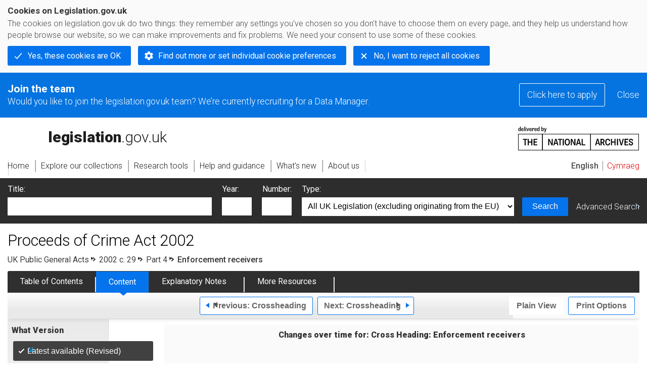

--- FILE ---
content_type: application/xhtml+xml;charset=utf-8
request_url: https://www.legislation.gov.uk/ukpga/2002/29/part/4/crossheading/enforcement-receivers
body_size: 13428
content:

<!DOCTYPE html
  PUBLIC "-//W3C//DTD XHTML+RDFa 1.0//EN" "http://www.w3.org/MarkUp/DTD/xhtml-rdfa-1.dtd">
<html xmlns="http://www.w3.org/1999/xhtml" xmlns:dct="http://purl.org/dc/terms/" xml:lang="en">
<head><meta http-equiv="Content-Type" content="text/html; charset=utf-8" /><meta name="viewport" content="width=device-width, initial-scale=0.1, user-scalable=1" /><title>Proceeds of Crime Act 2002</title><link rel="icon" href="/favicon.ico" /><link rel="stylesheet" href="/styles/screen.css" type="text/css" /><link rel="stylesheet" href="/styles/survey/survey.css" type="text/css" /><!--[if lte IE 6]><link rel="stylesheet" href="/styles/IE/ie6chromeAdditions.css" type="text/css" /><![endif]--><!--[if lte IE 7]><link rel="stylesheet" href="/styles/IE/ie7chromeAdditions.css" type="text/css" /><![endif]--><script type="text/javascript" src="/scripts/jquery-3.7.1.min.js"></script><script type="text/javascript" src="/scripts/CentralConfig.js"></script><script type="text/javascript" src="/scripts/survey/survey.js"></script><script type="text/javascript" src="/scripts/chrome.js"></script><link rel="apple-touch-icon" href="/images/chrome/apple-touch-icons/apple-touch-icon.png" />
					<meta name="DC.title" content="Proceeds of Crime Act 2002" /><meta name="DC.description" content="An Act to establish the Assets Recovery Agency and make provision about the appointment of its Director and his functions (including Revenue functions), to provide for confiscation orders in relation to persons who benefit from criminal conduct and for restraint orders to prohibit dealing with property, to allow the recovery of property which is or represents property obtained through unlawful conduct or which is intended to be used in unlawful conduct, to make provision about money laundering, to make provision about investigations relating to benefit from criminal conduct or to property which is or represents property obtained through unlawful conduct or to money laundering, to make provision to give effect to overseas requests and orders made where property is found or believed to be obtained through criminal conduct, and for connected purposes." /><meta name="description" content="An Act to establish the Assets Recovery Agency and make provision about the appointment of its Director and his functions (including Revenue functions), to provide for confiscation orders in relation to persons who benefit from criminal conduct and for restraint orders to prohibit dealing with property, to allow the recovery of property which is or represents property obtained through unlawful conduct or which is intended to be used in unlawful conduct, to make provision about money laundering, to make provision about investigations relating to benefit from criminal conduct or to property which is or represents property obtained through unlawful conduct or to money laundering, to make provision to give effect to overseas requests and orders made where property is found or believed to be obtained through criminal conduct, and for connected purposes." /><meta name="DC.date.created" scheme="W3CDTF" content="2002-08-12" /><meta name="DC.type" scheme="DCTERMS.DCMIType" content="Text" /><meta name="DC.format" scheme="IMT" content="text/xml" /><meta name="DC.language" scheme="ISO639-2" content="eng" /><meta name="DC.publisher" content="Statute Law Database" /><meta name="DC.Date.Modified" content="2025-08-01" /><meta name="DC.contributor" content="Expert Participation" />
					
					<link rel="alternate" type="application/xml" href="/ukpga/2002/29/part/4/crossheading/enforcement-receivers/data.xml" />
					
					
					
					
					
					
					
										
					
					
					
					<link rel="alternate" type="application/rdf+xml" href="/ukpga/2002/29/part/4/crossheading/enforcement-receivers/data.rdf" title="RDF/XML" /><link rel="alternate" type="application/akn+xml" href="/ukpga/2002/29/part/4/crossheading/enforcement-receivers/data.akn" title="AKN" /><link rel="alternate" type="application/xhtml+xml" href="/ukpga/2002/29/part/4/crossheading/enforcement-receivers/data.xht" title="HTML snippet" /><link rel="alternate" type="text/html" href="/ukpga/2002/29/part/4/crossheading/enforcement-receivers/data.htm" title="Website (XHTML) Default View" /><link rel="alternate" type="text/csv" href="/ukpga/2002/29/part/4/crossheading/enforcement-receivers/data.csv" title="CSV" /><link rel="alternate" type="application/pdf" href="/ukpga/2002/29/part/4/crossheading/enforcement-receivers/data.pdf" title="PDF" />
					<link rel="alternate" type="application/akn+xhtml" href="/ukpga/2002/29/part/4/crossheading/enforcement-receivers/data.html" title="HTML5 snippet" />

					
					<link rel="index" href="/ukpga/2002/29/contents" title="Table of Contents" />
					
					
					
					<link rel="up" href="/ukpga/2002/29/part/4" title="Part 4" /><link rel="prev" href="/ukpga/2002/29/part/4/crossheading/management-receivers" title="Crossheading; Part 4 Crossheading; Management receivers" /><link rel="next" href="/ukpga/2002/29/part/4/crossheading/directors-receivers" title="Crossheading; Part 4 Crossheading; Director’s receivers" />
					
					

                    
									 
					
					
					
				<meta name="Legislation.year" content="2002" /><style type="text/css">/* Legislation stylesheets - load depending on content type */
@import "/styles/legislation.css";
@import "/styles/primarylegislation.css";
@import "/styles/legislationOverwrites.css";
/* End of Legislation stylesheets */
</style><!--[if IE 6]>
	<style type="text/css">
		@import "/styles/IE/ie6LegAdditions.css";
	</style>
<![endif]--><!--[if IE 7]>
	<style type="text/css">
		@import "/styles/IE/ie7LegAdditions.css";
	</style>
<![endif]--><link rel="stylesheet" href="/styles/view/changesOverTime.css" type="text/css" /><script type="text/javascript" src="/scripts/jquery-ui-1.14.1.custom.min.js"></script><script type="text/javascript" src="/scripts/view/scrollbar.js"></script><link rel="stylesheet" href="/styles/website.css" type="text/css" /><link rel="stylesheet" href="/styles/print.css" type="text/css" media="print" /><link rel="stylesheet" href="/styles/buy-now.css" type="text/css" /><script type="text/javascript" src="/scripts/jquery-cookie-directive/jquery.cookie.js"></script><script type="text/javascript" src="/scripts/jquery-cookie-directive/jquery-cookie-functions.js"></script><script type="text/javascript" src="/scripts/cookie-directive.js"></script><!--Google Tag Manager--><script type="text/javascript">
			function addGtm(w, d, s, l, i) {
				// Legislation.gov.uk: Check cookie preferences before running the Google analytics code.
				if (window.legGlobals.cookiePolicy.userSet &amp;&amp; window.legGlobals.cookiePolicy.analytics) {
					w[l] = w[l] || [];
					w[l].push({'gtm.start': new Date().getTime(), event: 'gtm.js'});
					var and = '&amp;';
					and = and.charAt(0);
					var f = d.getElementsByTagName(s)[0], j = d.createElement(s),
							dl = l != 'dataLayer' ? (and + 'l=' + l) : '';
					j.async = true;
					j.src = 'https://www.googletagmanager.com/gtm.js?id=' + i + dl;
					f.parentNode.insertBefore(j, f);
				} else {
					$.removeCookie('_ga', {path: '/'});
					$.removeCookie('_gid', {path: '/'});
					$.removeCookie('_gat_UA-2827241-23', {path: '/'});
					$.removeCookie('_ga', {path: '/', domain: '.legislation.gov.uk'});
					$.removeCookie('_gid', {path: '/', domain: '.legislation.gov.uk'});
					$.removeCookie('_gat_UA-2827241-23', {path: '/', domain: '.legislation.gov.uk'});
				}
			}
			addGtm(window, document, 'script', 'dataLayer', 'GTM-TWB7339');

			$('body').on('cookie.preferences.saved.banner', function () {
				addGtm(window, document, 'script', 'dataLayer', 'GTM-TWB7339');
			});
		</script><!--End Google Tag Manager--></head><body xml:lang="en" dir="ltr" id="leg" about="http://www.legislation.gov.uk/ukpga/2002/29/part/4/crossheading/enforcement-receivers" class="browse"><div id="preloadBg"><script type="text/javascript">
						$("body").addClass("js");
					</script></div><ul id="top" class="accessibleLinks"><li><a href="#pageTitle">Skip to main content</a></li><li><a href="#primaryNav">Skip to navigation</a></li></ul><div id="layout1"><div id="header"><h2><a href="/">legislation.gov.uk<span class="english"></span></a></h2><span class="natArch"><a href="https://www.nationalarchives.gov.uk"><span class="backgroundImage"></span><span class="accessibleText">https://www.nationalarchives.gov.uk</span></a></span><ul id="secondaryNav"><li><a class="langaugeSwitch" href="/cy/ukpga/2002/29/part/4/crossheading/enforcement-receivers">Cymraeg</a></li></ul></div><div id="primaryNav"><div class="navLayout"><ul><li class="link1"><a href="/"><span>Home</span></a></li><li class="link2"><a href="/explore"><span>Explore our collections</span></a></li><li class="link3"><a href="/research-tools"><span>Research tools</span></a></li><li class="link4"><a href="/help"><span>Help and guidance</span></a></li><li class="link5"><a href="/new"><span>What's new</span></a></li><li class="link6"><a href="/about-us"><span>About us</span></a></li><li id="quickSearch" class="en"><a href="#contentSearch"><span>Search Legislation</span></a></li></ul></div></div><div id="background"></div><div id="layout2" class="legContent"><form id="contentSearch" method="get" action="/search" class="contentSearch"><h2>Search Legislation</h2><div class="title"><label for="title">Title: <em>(or keywords in the title)</em></label><input type="text" id="title" name="title" /></div><div class="year"><label for="year">Year:</label><input type="text" id="year" name="year" /></div><div class="number"><label for="number">Number:</label><input type="text" id="number" name="number" /></div><div class="type"><label for="type">Type:</label><select name="type" id="type"><option value="primary+secondary" selected="selected">All UK Legislation (excluding originating from the EU)</option><option disabled="disabled">--------------------------------------------</option><option value="all">All Legislation (including originating from the EU)</option><option disabled="disabled">--------------------------------------------</option><option value="primary">All Primary Legislation</option><option value="ukpga">    UK Public General Acts</option><option value="ukla">    UK Local Acts</option><option value="ukppa">    UK Private and Personal Acts</option><option value="asp">    Acts of the Scottish Parliament</option><option value="asc">    Acts of Senedd Cymru</option><option value="anaw">    Acts of the National Assembly for Wales</option><option value="mwa">    Measures of the National Assembly for Wales</option><option value="ukcm">    Church Measures</option><option value="nia">    Acts of the Northern Ireland Assembly</option><option value="aosp">    Acts of the Old Scottish Parliament</option><option value="aep">    Acts of the English Parliament</option><option value="aip">    Acts of the Old Irish Parliament</option><option value="apgb">    Acts of the Parliament of Great Britain</option><option value="gbla">    Local Acts of the Parliament of Great Britain</option><option value="gbppa">    Private and Personal Acts of the Parliament of Great Britain</option><option value="nisi">    Northern Ireland Orders in Council</option><option value="mnia">    Measures of the Northern Ireland Assembly</option><option value="apni">    Acts of the Northern Ireland Parliament</option><option disabled="disabled">--------------------------------------------</option><option value="secondary">All Secondary Legislation</option><option value="uksi">    UK Statutory Instruments</option><option value="wsi">    Welsh Statutory Instruments</option><option value="ssi">    Scottish Statutory Instruments</option><option value="nisr">    Northern Ireland Statutory Rules</option><option value="ukci">    Church Instruments</option><option value="ukmd">    UK Ministerial Directions</option><option value="ukmo">    UK Ministerial Orders</option><option value="uksro">    UK Statutory Rules and Orders</option><option value="nisro">    Northern Ireland Statutory Rules and Orders</option><option disabled="disabled">--------------------------------------------</option><option value="eu-origin">All Legislation originating from the EU</option><option value="eur">    Regulations originating from the EU</option><option value="eudn">    Decisions originating from the EU</option><option value="eudr">    Directives originating from the EU</option><option value="eut">    European Union Treaties</option><option disabled="disabled">--------------------------------------------</option><option value="draft">All Draft Legislation</option><option value="ukdsi">    UK Draft Statutory Instruments</option><option value="sdsi">    Scottish Draft Statutory Instruments</option><option value="nidsr">    Northern Ireland Draft Statutory Rules</option><option disabled="disabled">--------------------------------------------</option><option value="ukia">All Impact Assessments</option><option value="ukia">    UK Impact Assessments</option></select></div><div class="submit"><button type="submit" id="contentSearchSubmit" class="userFunctionalElement"><span class="btl"></span><span class="btr"></span>Search<span class="bbl"></span><span class="bbr"></span></button></div><div class="advSearch"><a href="/search">Advanced Search</a></div></form><h1 id="pageTitle" class="pageTitle">Proceeds of Crime Act 2002</h1><div id="breadCrumb"><h2 class="accessibleText">You are here:</h2><ul><li class="first"><a href="/ukpga">UK Public General Acts</a></li><li><a href="/ukpga/2002/29/contents">2002 c. 29</a></li><li><a href="/ukpga/2002/29/part/4">Part 4</a></li><li class="active">Enforcement receivers</li></ul></div><ul id="legSubNav"><li id="legTocLink"><span class="presentation"></span><a href="/ukpga/2002/29/contents">Table of Contents</a></li><li id="legContentLink"><span class="presentation"></span><a href="/ukpga/2002/29/introduction" class="disabled">Content</a></li><li id="legEnLink"><span class="presentation"></span><a href="/ukpga/2002/29/notes/contents">Explanatory Notes</a><a href="#enTabHelp" class="helpItem helpItemToBot"><img src="/images/chrome/helpIcon.gif" alt=" Help about Explanatory Notes" /></a></li><li id="legResourcesLink"><span class="presentation"></span><a href="/ukpga/2002/29/resources">More Resources</a><a href="#moreResourcesTabHelp" class="helpItem helpItemToBot"><img src="/images/chrome/helpIcon.gif" alt=" Help about More Resources" /></a></li></ul><div class="interface"><div class="prevNextNav"><ul><li class="prev"><a href="/ukpga/2002/29/part/4/crossheading/management-receivers" class="userFunctionalElement nav" title=" part 4 crossheading; management receivers"><span class="background"><span class="btl"></span><span class="btr"></span>Previous:
										Crossheading<span class="bbl"></span><span class="bbr"></span></span></a></li><li class="next"><a href="/ukpga/2002/29/part/4/crossheading/directors-receivers" class="userFunctionalElement nav" title=" part 4 crossheading; director’s receivers"><span class="background"><span class="btl"></span><span class="btr"></span>Next:
										Crossheading<span class="bbl"></span><span class="bbr"></span></span></a></li></ul></div><ul id="viewPrintControl"><li class="view"><a class="userFunctionalElement" href="?view=plain"><span class="btl"></span><span class="btr"></span>Plain View<span class="bbl"></span><span class="bbr"></span></a></li><li class="print"><a class="userFunctionalElement" href="#printOptions"><span class="btl"></span><span class="btr"></span>Print Options<span class="bbl"></span><span class="bbr"></span></a></li></ul></div><div id="tools"><div class="section" id="whatVersion"><div class="title"><a href="#whatversionHelp" class="helpItem helpItemToMidRight"><img src="/images/chrome/helpIcon.gif" alt=" Help about what version" /></a><h2>What Version</h2></div><div class="content"><ul class="toolList"><li><span class="userFunctionalElement active"><span class="background"><span class="btl"></span><span class="btr"></span>Latest available (Revised)<span class="bbl"></span><span class="bbr"></span></span></span></li><li><a href="/ukpga/2002/29/part/4/crossheading/enforcement-receivers/enacted" class="userFunctionalElement"><span class="background"><span class="btl"></span><span class="btr"></span>Original (As enacted)<span class="bbl"></span><span class="bbr"></span></span></a></li></ul></div></div><div id="advFeatures" class="section"><div class="title"><a href="#advFeaturesHelp" class="helpItem helpItemToMidRight"><img src="/images/chrome/helpIcon.gif" alt=" Help about advanced features" /></a><h2>Advanced Features</h2></div><div id="advFeaturesContent" class="content"><ul class="toolList"><li class="concVers geoExtent first"><a class="userFunctionalElement" href="?view=extent">Show Geographical Extent</a><span>(e.g. <strong>E</strong>ngland, <strong>W</strong>ales, <strong>S</strong>cotland and <strong>N</strong>orthern <strong>I</strong>reland)</span></li><li><a class="userFunctionalElement close" href="?timeline=false">Show Timeline of Changes</a></li></ul></div></div><div class="section" id="openingOptions"><div class="title"><a href="#openingOptionsHelp" class="helpItem helpItemToMidRight"><img src="/images/chrome/helpIcon.gif" alt=" Help about opening options" /></a><h2>Opening Options</h2></div><div id="openingOptionsContent" class="content"><ul class="toolList"><li class="whole"><a href="#openingWholeMod" class="warning">Open whole Act</a></li><li class="minusSched"><a href="#openingWholeWithoutSchedulesMod" class="warning">Open Act without Schedules</a></li><li class="onlySched"><a href="/ukpga/2002/29/schedules">Open Schedules only</a></li></ul></div></div><div class="section" id="pdfVersions"><div class="title"><h2>More Resources</h2></div><div class="content" id="pdfVersionsContent"><div class="content"><ul class="toolList"><li><a class="pdfLink" href="/ukpga/2002/29/pdfs/ukpga_20020029_en.pdf">Original: King's Printer Version</a></li><li><a class="pdfLink" href="/ukpga/2002/29/pdfs/ukpgacs_20020029_en_001.pdf">Correction Slip - 15/08/2011</a></li><li><a class="pdfLink" href="/ukpga/2002/29/pdfs/ukpgacs_20020029_en.pdf">Correction Slip - 17/03/2011</a></li></ul></div><p class="viewMoreLink"><a href="/ukpga/2002/29/resources">View more<span class="pageLinkIcon"></span></a></p></div></div></div><div id="content"><div id="changesOverTime"><h2>Changes over time for:  Cross Heading: Enforcement receivers</h2><div class="timelineHelp"><a href="#timelineHelp" class="helpItem helpItemToMidLeft"><img src="/images/chrome/helpIcon.gif" alt=" Help about opening options" /></a></div><div id="timeline"><div id="timelineData" style="width:790px"><h3 class="accessibleText">Alternative versions:</h3><ul><li style="width: 150px;"><a href="/ukpga/2002/29/part/4/crossheading/enforcement-receivers/2003-03-24"><span class="pointer"></span><span>24/03/2003<em class="accessibleText">- Amendment</em></span></a></li><li style="width: 150px;"><a href="/ukpga/2002/29/part/4/crossheading/enforcement-receivers/2008-04-06"><span class="pointer"></span><span>06/04/2008<em class="accessibleText">- Amendment</em></span></a></li><li style="width: 150px;"><a href="/ukpga/2002/29/part/4/crossheading/enforcement-receivers/2015-06-01"><span class="pointer"></span><span>01/06/2015<em class="accessibleText">- Amendment</em></span></a></li><li style="width: 150px;"><a href="/ukpga/2002/29/part/4/crossheading/enforcement-receivers/2023-10-26"><span class="pointer"></span><span>26/10/2023<em class="accessibleText">- Amendment</em></span></a></li><li style="width: 110px;" class="currentVersion "><a href="/ukpga/2002/29/part/4/crossheading/enforcement-receivers/2024-04-26"><span class="pointer"></span><span>26/04/2024<em class="accessibleText">- Amendment</em></span></a><span class="end"></span></li></ul></div></div></div><div id="statusWarning" class="uptoDate"><div class="title"><h2>Changes to legislation:</h2><p class="intro">Proceeds of Crime Act 2002, Cross Heading: Enforcement receivers is up to date with all changes known to be in force on or before 27 December 2025. There are changes that may be brought into force at a future date. Changes that have been made appear in the content and are referenced with annotations.<a href="#Scenario5Help" class="helpItem helpItemToBot"><img src="/images/chrome/helpIcon.gif" alt=" Help about Changes to Legislation" /></a></p><div class="help" id="Scenario5Help"><span class="icon"></span><div class="content"><a href="#" class="close"><img alt="Close" src="/images/chrome/closeIcon.gif" /></a><h3>Changes to Legislation</h3><p>Revised legislation carried on this site may not be fully up to date. Changes and effects are recorded by our editorial team in lists which can be found in the ‘Changes to Legislation’ area. Where those effects have yet to be applied to the text of the legislation by the editorial team they are also listed alongside the legislation in the affected provisions. Use the ‘more’ link to open the changes and effects relevant to the provision you are viewing.</p></div></div><a href="#statusWarningSubSections" class="expandCollapseLink">
        View outstanding changes
				
			</a><div id="statusWarningSubSections"><div class="section" id="statusEffectsAppliedSection"><div class="title future"><h3>Changes and effects yet to be applied to Part 4 Crossheading Enforcement-receivers:</h3></div><div class="content" id="statusEffectsAppliedContent"><ul><li><span class="LegAffected">s. 330(7E)</span> inserted by <a href="/id/ukpga/2025/28">2025 c. 28</a> <a href="/id/ukpga/2025/28/schedule/3">Sch. 3 </a><a href="/id/ukpga/2025/28/schedule/3/paragraph/2/2">para. 2(2)</a></li><li><span class="LegAffected">s. 331(6C)</span> inserted by <a href="/id/ukpga/2025/28">2025 c. 28</a> <a href="/id/ukpga/2025/28/schedule/3">Sch. 3 </a><a href="/id/ukpga/2025/28/schedule/3/paragraph/2/3">para. 2(3)</a></li><li><span class="LegAffected">Sch. 2 </span><span class="LegAffected">para. 9B</span> and cross-heading inserted by <a href="/id/ukpga/2025/31">2025 c. 31</a> <a href="/id/ukpga/2025/31/section/54/2/b">s. 54(2)(b)</a></li><li><span class="LegAffected">Sch. 4 </span><span class="LegAffected">para. 9G</span> and cross-heading inserted by <a href="/id/ukpga/2025/31">2025 c. 31</a> <a href="/id/ukpga/2025/31/section/54/3">s. 54(3)</a></li><li><span class="LegAffected">Sch. 5 </span><span class="LegAffected">para. 9B</span> and cross-heading inserted by <a href="/id/ukpga/2025/31">2025 c. 31</a> <a href="/id/ukpga/2025/31/section/54/4">s. 54(4)</a></li></ul></div></div><div class="section" id="changesAppliedSection"><div class="title future"><h3>Changes and effects yet to be applied to the whole Act associated Parts and Chapters:</h3></div><div class="content" id="changesAppliedContent"><p class="coIntro">Whole provisions yet to be inserted into this Act (including any effects on those provisions):</p><ul><li><span class="LegAffected">s. 330(7E)</span> inserted by <a href="/id/ukpga/2025/28">2025 c. 28</a> <a href="/id/ukpga/2025/28/schedule/3">Sch. 3 </a><a href="/id/ukpga/2025/28/schedule/3/paragraph/2/2">para. 2(2)</a></li><li><span class="LegAffected">s. 331(6C)</span> inserted by <a href="/id/ukpga/2025/28">2025 c. 28</a> <a href="/id/ukpga/2025/28/schedule/3">Sch. 3 </a><a href="/id/ukpga/2025/28/schedule/3/paragraph/2/3">para. 2(3)</a></li><li><span class="LegAffected">Sch. 2 </span><span class="LegAffected">para. 9B</span> and cross-heading inserted by <a href="/id/ukpga/2025/31">2025 c. 31</a> <a href="/id/ukpga/2025/31/section/54/2/b">s. 54(2)(b)</a></li><li><span class="LegAffected">Sch. 4 </span><span class="LegAffected">para. 9G</span> and cross-heading inserted by <a href="/id/ukpga/2025/31">2025 c. 31</a> <a href="/id/ukpga/2025/31/section/54/3">s. 54(3)</a></li><li><span class="LegAffected">Sch. 5 </span><span class="LegAffected">para. 9B</span> and cross-heading inserted by <a href="/id/ukpga/2025/31">2025 c. 31</a> <a href="/id/ukpga/2025/31/section/54/4">s. 54(4)</a></li></ul></div></div></div><span></span></div></div><div id="viewLegContents" xml:lang="en"><div class="LegSnippet" id="viewLegSnippet"><h3 class="LegPblockFirst"><span class="LegPblockTitle">Enforcement receivers<span class="LegExtentRestriction" title="Applies to Northern Ireland"><span class="btr"></span>N.I.<span class="bbl"></span><span class="bbr"></span></span></span></h3><a class="LegAnchorID" id="section-198"></a><h4 class="LegClearFix LegP1ContainerFirst"><span class="LegDS LegP1No">198</span><span class="LegDS LegP1GroupTitleFirst"> Appointment<span class="LegExtentRestriction" title="Applies to Northern Ireland"><span class="btr"></span>N.I.<span class="bbl"></span><span class="bbr"></span></span></span></h4><p class="LegClearFix LegP2Container"><span class="LegDS LegLHS LegP2No" id="section-198-1">(1)</span><span class="LegDS LegRHS LegP2Text">This section applies if—</span>&#xD;</p><p class="LegClearFix LegP3Container"><span class="LegDS LegLHS LegP3No" id="section-198-1-a">(a)</span><span class="LegDS LegRHS LegP3Text">a confiscation order is made,</span>&#xD;</p><p class="LegClearFix LegP3Container"><span class="LegDS LegLHS LegP3No" id="section-198-1-b">(b)</span><span class="LegDS LegRHS LegP3Text">it is not satisfied, and</span>&#xD;</p><p class="LegClearFix LegP3Container"><span class="LegDS LegLHS LegP3No" id="section-198-1-c">(c)</span><span class="LegDS LegRHS LegP3Text">it is not subject to appeal.</span>&#xD;</p><p class="LegClearFix LegP2Container"><span class="LegDS LegLHS LegP2No" id="section-198-2">(2)</span><span class="LegDS LegRHS LegP2Text">On the application of the prosecutor the Crown Court may by order appoint a receiver in respect of realisable property.</span>&#xD;</p><div class="LegAnnotations"><p class="LegAnnotationsGroupHeading">Modifications etc. (not altering text)</p><div class="LegCommentaryItem" id="commentary-key-e6a2365e6b28fd124a5831264291e81f"><p class="LegCommentaryPara"><span class="LegCommentaryType">C1</span><span class="LegCommentaryText">Pt. 4 functions of receiver extended (24.2.2003) by <a class="LegCitation" title="Proceeds of Crime Act 2002 (Enforcement in different parts of the United Kingdom) Order 2002" rel="cite" href="/id/uksi/2002/3133">Proceeds of Crime Act 2002 (Enforcement in different parts of the United Kingdom) Order 2002 (S.I. 2002/3133)</a>, <a class="LegCitation" href="/id/uksi/2002/3133/article/1" title="Go to Proceeds of Crime Act 2002 (Enforcement in different parts of the United Kingdom) Order 2002 arts. 1" rel="cite">arts. 1</a>, <a class="LegCitation" href="/id/uksi/2002/3133/article/4/1/a" title="Go to Proceeds of Crime Act 2002 (Enforcement in different parts of the United Kingdom) Order 2002 4(1)(a)" rel="cite"><strong>4(1)(a)</strong></a></span></p></div><div class="LegCommentaryItem" id="commentary-key-e3634034bab4be7cd4cb838ceea63874"><p class="LegCommentaryPara"><span class="LegCommentaryType">C2</span><span class="LegCommentaryText">Pt. 4 applied by <a class="LegCitation" title="Go to item of legislation" rel="cite" href="/id/nisi/1989/1341">S.I. 1989/1341 (N.I. 12)</a>, <a class="LegCitation" href="/id/nisi/1989/1341/article/57/5B" title="Go to S.I. 1989/1341 (N.I. 12) arts. 57(5B)" rel="cite"><strong>arts. 57(5B)</strong></a>, <a class="LegCitation" href="/id/nisi/1989/1341/article/59/8B" title="Go to S.I. 1989/1341 (N.I. 12) 59(8B)" rel="cite">59(8B)</a> (as substituted (24.3.2003) by <a class="LegCitation" title="Proceeds of Crime Act 2002" rel="cite" href="/id/ukpga/2002/29">Proceeds of Crime Act 2002 (c. 29)</a>, Supreme Court s. 458(1), Sch. 11 para. 19(2)(3); <a class="LegCitation" title="Go to item of legislation" rel="cite" href="/id/uksi/2003/333">S.I. 2003/333</a>, <a class="LegCitation" href="/id/uksi/2003/333/article/2" title="Go to S.I. 2003/333 art. 2" rel="cite">art. 2</a>, <a class="LegCitation" href="/id/uksi/2003/333/schedule" title="Go to S.I. 2003/333 Sch." rel="cite"><strong>Sch.</strong></a>)</span></p></div><p class="LegAnnotationsGroupHeading">Commencement Information</p><div class="LegCommentaryItem" id="commentary-key-008fecba210fe1d87dca4c349ec2166b"><p class="LegCommentaryPara"><span class="LegCommentaryType">I1</span><span class="LegCommentaryText">S. 198 in force at 24.3.2003 by <a class="LegCitation" title="The Proceeds of Crime Act 2002 (Commencement No. 5, Transitional Provisions, Savings and Amendment) Order 2003" rel="cite" href="/id/uksi/2003/333">S.I. 2003/333</a>, <a class="LegCitation" href="/id/uksi/2003/333/article/2" title="Go to The Proceeds of Crime Act 2002 (Commencement No. 5, Transitional Provisions, Savings and Amendment) Order 2003 art. 2" rel="cite">art. 2</a>, <a class="LegCitation" href="/id/uksi/2003/333/schedule" title="Go to The Proceeds of Crime Act 2002 (Commencement No. 5, Transitional Provisions, Savings and Amendment) Order 2003 Sch." rel="cite"><strong>Sch.</strong></a></span></p></div></div><a class="LegAnchorID" id="section-199"></a><h4 class="LegClearFix LegP1Container"><span class="LegDS LegP1No">199</span><span class="LegDS LegP1GroupTitle"> Powers<span class="LegExtentRestriction" title="Applies to Northern Ireland"><span class="btr"></span>N.I.<span class="bbl"></span><span class="bbr"></span></span></span></h4><p class="LegClearFix LegP2Container"><span class="LegDS LegLHS LegP2No" id="section-199-1">(1)</span><span class="LegDS LegRHS LegP2Text">If the court appoints a receiver under section 198 it may act under this section on the application of the prosecutor.</span>&#xD;</p><p class="LegClearFix LegP2Container"><span class="LegDS LegLHS LegP2No" id="section-199-2">(2)</span><span class="LegDS LegRHS LegP2Text">The court may by order confer on the receiver the following powers in relation to the realisable property—</span>&#xD;</p><p class="LegClearFix LegP3Container"><span class="LegDS LegLHS LegP3No" id="section-199-2-a">(a)</span><span class="LegDS LegRHS LegP3Text">power to take possession of the property;</span>&#xD;</p><p class="LegClearFix LegP3Container"><span class="LegDS LegLHS LegP3No" id="section-199-2-b">(b)</span><span class="LegDS LegRHS LegP3Text">power to manage or otherwise deal with the property;</span>&#xD;</p><p class="LegClearFix LegP3Container"><span class="LegDS LegLHS LegP3No" id="section-199-2-c">(c)</span><span class="LegDS LegRHS LegP3Text">power to realise the property, in such manner as the court may specify;</span>&#xD;</p><p class="LegClearFix LegP3Container"><span class="LegDS LegLHS LegP3No" id="section-199-2-d">(d)</span><span class="LegDS LegRHS LegP3Text">power to start, carry on or defend any legal proceedings in respect of the property.</span>&#xD;</p><p class="LegClearFix LegP3Container"><span class="LegDS LegLHS LegP3No" id="section-199-2-e"><span class="LegChangeDelimiter">[</span><a class="LegCommentaryLink" href="#commentary-key-83ef2f9dfc1b52f6772ad7153b408ae2" title="View the commentary text for this item" id="reference-key-83ef2f9dfc1b52f6772ad7153b408ae2">F1</a><span class="LegAddition">(e)</span></span><span class="LegDS LegRHS LegP3Text"><span class="LegAddition">so far as the property consists of cryptoassets, power to destroy the property.</span><span class="LegChangeDelimiter">]</span></span>&#xD;</p><p class="LegClearFix LegP2Container"><span class="LegDS LegLHS LegP2No" id="section-199-3">(3)</span><span class="LegDS LegRHS LegP2Text">The court may by order confer on the receiver power to enter any premises in Northern Ireland and to do any of the following—</span>&#xD;</p><p class="LegClearFix LegP3Container"><span class="LegDS LegLHS LegP3No" id="section-199-3-a">(a)</span><span class="LegDS LegRHS LegP3Text">search for or inspect anything authorised by the court;</span>&#xD;</p><p class="LegClearFix LegP3Container"><span class="LegDS LegLHS LegP3No" id="section-199-3-b">(b)</span><span class="LegDS LegRHS LegP3Text">make or obtain a copy, photograph or other record of anything so authorised;</span>&#xD;</p><p class="LegClearFix LegP3Container"><span class="LegDS LegLHS LegP3No" id="section-199-3-c">(c)</span><span class="LegDS LegRHS LegP3Text">remove anything which the receiver is required or authorised to take possession of in pursuance of an order of the court.</span>&#xD;</p><p class="LegClearFix LegP2Container"><span class="LegDS LegLHS LegP2No" id="section-199-4">(4)</span><span class="LegDS LegRHS LegP2Text">The court may by order authorise the receiver to do any of the following for the purpose of the exercise of his functions—</span>&#xD;</p><p class="LegClearFix LegP3Container"><span class="LegDS LegLHS LegP3No" id="section-199-4-a">(a)</span><span class="LegDS LegRHS LegP3Text">hold property;</span>&#xD;</p><p class="LegClearFix LegP3Container"><span class="LegDS LegLHS LegP3No" id="section-199-4-b">(b)</span><span class="LegDS LegRHS LegP3Text">enter into contracts;</span>&#xD;</p><p class="LegClearFix LegP3Container"><span class="LegDS LegLHS LegP3No" id="section-199-4-c">(c)</span><span class="LegDS LegRHS LegP3Text">sue and be sued;</span>&#xD;</p><p class="LegClearFix LegP3Container"><span class="LegDS LegLHS LegP3No" id="section-199-4-d">(d)</span><span class="LegDS LegRHS LegP3Text">employ agents;</span>&#xD;</p><p class="LegClearFix LegP3Container"><span class="LegDS LegLHS LegP3No" id="section-199-4-e">(e)</span><span class="LegDS LegRHS LegP3Text">execute powers of attorney, deeds or other instruments;</span>&#xD;</p><p class="LegClearFix LegP3Container"><span class="LegDS LegLHS LegP3No" id="section-199-4-f">(f)</span><span class="LegDS LegRHS LegP3Text">take any other steps the court thinks appropriate.</span>&#xD;</p><p class="LegClearFix LegP2Container"><span class="LegDS LegLHS LegP2No" id="section-199-5">(5)</span><span class="LegDS LegRHS LegP2Text">The court may order any person who has possession of realisable property to give possession of it to the receiver.</span>&#xD;</p><p class="LegClearFix LegP2Container"><span class="LegDS LegLHS LegP2No" id="section-199-6">(6)</span><span class="LegDS LegRHS LegP2Text">The court—</span>&#xD;</p><p class="LegClearFix LegP3Container"><span class="LegDS LegLHS LegP3No" id="section-199-6-a">(a)</span><span class="LegDS LegRHS LegP3Text">may order a person holding an interest in realisable property to make to the receiver such payment as the court specifies in respect of a beneficial interest held by the defendant or the recipient of a tainted gift;</span>&#xD;</p><p class="LegClearFix LegP3Container"><span class="LegDS LegLHS LegP3No" id="section-199-6-b">(b)</span><span class="LegDS LegRHS LegP3Text">may (on the payment being made) by order transfer, grant or extinguish any interest in the property.</span>&#xD;</p><p class="LegClearFix LegP2Container"><span class="LegDS LegLHS LegP2No" id="section-199-7">(7)</span><span class="LegDS LegRHS LegP2Text">Subsections (2), (5) and (6) do not apply to property for the time being subject to a charge under any of these provisions—</span>&#xD;</p><p class="LegClearFix LegP3Container"><span class="LegDS LegLHS LegP3No" id="section-199-7-a">(a)</span><span class="LegDS LegRHS LegP3Text">section 9 of the Drug Trafficking Offences Act 1986 (c. 32);</span>&#xD;</p><p class="LegClearFix LegP3Container"><span class="LegDS LegLHS LegP3No" id="section-199-7-b">(b)</span><span class="LegDS LegRHS LegP3Text">section 78 of the Criminal Justice Act 1988 (c. 33);</span>&#xD;</p><p class="LegClearFix LegP3Container"><span class="LegDS LegLHS LegP3No" id="section-199-7-c">(c)</span><span class="LegDS LegRHS LegP3Text">Article 14 of the Criminal Justice (Confiscation) (Northern Ireland) Order 1990 (S.I. 1990/2588 (N.I. 17));</span>&#xD;</p><p class="LegClearFix LegP3Container"><span class="LegDS LegLHS LegP3No" id="section-199-7-d">(d)</span><span class="LegDS LegRHS LegP3Text">section 27 of the Drug Trafficking Act 1994 (c. 37);</span>&#xD;</p><p class="LegClearFix LegP3Container"><span class="LegDS LegLHS LegP3No" id="section-199-7-e">(e)</span><span class="LegDS LegRHS LegP3Text">Article 32 of the Proceeds of Crime (Northern Ireland) Order 1996 (S.I. 1996/1299 (N.I. 9)).</span>&#xD;</p><p class="LegClearFix LegP2Container"><span class="LegDS LegLHS LegP2No" id="section-199-8">(8)</span><span class="LegDS LegRHS LegP2Text">The court must not—</span>&#xD;</p><p class="LegClearFix LegP3Container"><span class="LegDS LegLHS LegP3No" id="section-199-8-a">(a)</span><span class="LegDS LegRHS LegP3Text">confer the power mentioned in subsection (2)(b) <span class="LegChangeDelimiter">[</span><a class="LegCommentaryLink" href="#commentary-key-1bd638666b98a4586da912812ebf4675" title="View the commentary text for this item" id="reference-key-1bd638666b98a4586da912812ebf4675">F2</a><span class="LegAddition">, (c) or (e)</span><span class="LegChangeDelimiter">]</span> in respect of property, or</span>&#xD;</p><p class="LegClearFix LegP3Container"><span class="LegDS LegLHS LegP3No" id="section-199-8-b">(b)</span><span class="LegDS LegRHS LegP3Text">exercise the power conferred on it by subsection (6) in respect of property,</span>&#xD;</p><p class="LegRHS LegP2Text">unless it gives persons holding interests in the property a reasonable opportunity to make representations to it.&#xD;</p><p class="LegClearFix LegP2Container"><span class="LegDS LegLHS LegP2No" id="section-199-8A"><span class="LegChangeDelimiter">[</span><a class="LegCommentaryLink" href="#commentary-key-f8baa8e34f6b0d3ebe711467917615be" title="View the commentary text for this item" id="reference-key-f8baa8e34f6b0d3ebe711467917615be">F3</a><span class="LegAddition">(8A)</span></span><span class="LegDS LegRHS LegP2Text"><span class="LegAddition">Subsection (8), so far as relating to the power mentioned in subsection (2)(b), does not apply to property which—</span></span>&#xD;</p><p class="LegClearFix LegP3Container"><span class="LegDS LegLHS LegP3No" id="section-199-8A-a"><span class="LegAddition">(a)</span></span><span class="LegDS LegRHS LegP3Text"><span class="LegAddition">is perishable; or</span></span>&#xD;</p><p class="LegClearFix LegP3Container"><span class="LegDS LegLHS LegP3No" id="section-199-8A-b"><span class="LegAddition">(b)</span></span><span class="LegDS LegRHS LegP3Text"><span class="LegAddition">ought to be disposed of before its value diminishes.</span><span class="LegChangeDelimiter">]</span></span>&#xD;</p><p class="LegClearFix LegP2Container"><span class="LegDS LegLHS LegP2No" id="section-199-8B"><span class="LegChangeDelimiter">[</span><a class="LegCommentaryLink" href="#commentary-key-7d37175ad6d6fc7fc7ec699487638268" title="View the commentary text for this item" id="reference-key-7d37175ad6d6fc7fc7ec699487638268">F4</a><span class="LegAddition">(8B)</span></span><span class="LegDS LegRHS LegP2Text"><span class="LegAddition">Representations that a person is entitled to make by virtue of subsection (8) do not include representations that are inconsistent with a determination made under section 160A, unless—</span></span>&#xD;</p><p class="LegClearFix LegP3Container"><span class="LegDS LegLHS LegP3No" id="section-199-8B-a"><span class="LegAddition">(a)</span></span><span class="LegDS LegRHS LegP3Text"><span class="LegAddition">the person was not given a reasonable opportunity to make representations when the determination was made and has not appealed against the determination, or</span></span>&#xD;</p><p class="LegClearFix LegP3Container"><span class="LegDS LegLHS LegP3No" id="section-199-8B-b"><span class="LegAddition">(b)</span></span><span class="LegDS LegRHS LegP3Text"><span class="LegAddition">it appears to the court that there would be a serious risk of injustice to the person if the court was bound by the determination;</span></span>&#xD;</p><p class="LegRHS LegP2Text"><span class="LegAddition">and the determination does not bind the court if paragraph (a) or (b) applies.</span><span class="LegChangeDelimiter">]</span>&#xD;</p><p class="LegClearFix LegP2Container"><span class="LegDS LegLHS LegP2No" id="section-199-9">(9)</span><span class="LegDS LegRHS LegP2Text">The court may order that a power conferred by an order under this section is subject to such conditions and exceptions as it specifies.</span>&#xD;</p><p class="LegClearFix LegP2Container"><span class="LegDS LegLHS LegP2No" id="section-199-9A"><span class="LegChangeDelimiter">[</span><a class="LegCommentaryLink" href="#commentary-key-3967599555af1843719926ce8ff33f8c" title="View the commentary text for this item" id="reference-key-3967599555af1843719926ce8ff33f8c">F5</a><span class="LegAddition">(9A)</span></span><span class="LegDS LegRHS LegP2Text"><span class="LegAddition">The court may confer the power mentioned in subsection (2)</span><a href=""><span class="LegAddition">(e)</span></a><span class="LegAddition"> only where—</span></span>&#xD;</p><p class="LegClearFix LegP3Container"><span class="LegDS LegLHS LegP3No" id="section-199-9A-a"><span class="LegAddition">(a)</span></span><span class="LegDS LegRHS LegP3Text"><span class="LegAddition">it is not reasonably practicable to realise the cryptoassets in question, or</span></span>&#xD;</p><p class="LegClearFix LegP3Container"><span class="LegDS LegLHS LegP3No" id="section-199-9A-b"><span class="LegAddition">(b)</span></span><span class="LegDS LegRHS LegP3Text"><span class="LegAddition">there are reasonable grounds to believe that the realisation of the cryptoassets would be contrary to the public interest, having regard in particular to how likely it is that the entry of the cryptoassets into general circulation would facilitate criminal conduct by any person.</span></span>&#xD;</p><p class="LegClearFix LegP2Container"><span class="LegDS LegLHS LegP2No" id="section-199-9B"><span class="LegAddition">(9B)</span></span><span class="LegDS LegRHS LegP2Text"><span class="LegAddition">An order conferring that power—</span></span>&#xD;</p><p class="LegClearFix LegP3Container"><span class="LegDS LegLHS LegP3No" id="section-199-9B-a"><span class="LegAddition">(a)</span></span><span class="LegDS LegRHS LegP3Text"><span class="LegAddition">must set out the court’s assessment of the market value of the cryptoassets to which it relates;</span></span>&#xD;</p><p class="LegClearFix LegP3Container"><span class="LegDS LegLHS LegP3No" id="section-199-9B-b"><span class="LegAddition">(b)</span></span><span class="LegDS LegRHS LegP3Text"><span class="LegAddition">may confer power to destroy the cryptoassets only to the extent that their market value, as set out in the order, is less than or equal to the amount remaining to be paid under the confiscation order.</span></span>&#xD;</p><p class="LegClearFix LegP2Container"><span class="LegDS LegLHS LegP2No" id="section-199-9C"><span class="LegAddition">(9C)</span></span><span class="LegDS LegRHS LegP2Text"><span class="LegAddition">If the receiver destroys any cryptoassets in the exercise of that power, the defendant is to be treated as having paid, towards satisfaction of the confiscation order, an amount equal to the market value, as set out in the order, of the cryptoassets which have been destroyed.</span><span class="LegChangeDelimiter">]</span></span>&#xD;</p><p class="LegClearFix LegP2Container"><span class="LegDS LegLHS LegP2No" id="section-199-10">(10)</span><span class="LegDS LegRHS LegP2Text">Managing or otherwise dealing with property includes—</span>&#xD;</p><p class="LegClearFix LegP3Container"><span class="LegDS LegLHS LegP3No" id="section-199-10-a">(a)</span><span class="LegDS LegRHS LegP3Text">selling the property or any part of it or interest in it;</span>&#xD;</p><p class="LegClearFix LegP3Container"><span class="LegDS LegLHS LegP3No" id="section-199-10-b">(b)</span><span class="LegDS LegRHS LegP3Text">carrying on or arranging for another person to carry on any trade or business the assets of which are or are part of the property;</span>&#xD;</p><p class="LegClearFix LegP3Container"><span class="LegDS LegLHS LegP3No" id="section-199-10-c">(c)</span><span class="LegDS LegRHS LegP3Text">incurring capital expenditure in respect of the property.</span>&#xD;</p><div class="LegAnnotations"><p class="LegAnnotationsGroupHeading">Textual Amendments</p><div class="LegCommentaryItem" id="commentary-key-83ef2f9dfc1b52f6772ad7153b408ae2"><p class="LegCommentaryPara"><span class="LegCommentaryType"><a href="#reference-key-83ef2f9dfc1b52f6772ad7153b408ae2" title="Go back to reference for this commentary item">F1</a></span><span class="LegCommentaryText"><a class="LegCitation" href="/id/ukpga/2002/29/section/199/2/e" title="Go to S. 199(2)(e)" rel="cite">S. 199(2)(e)</a> inserted (26.10.2023 for specified purposes, 26.4.2024 in so far as not already in force) by <a class="LegCitation" title="Economic Crime and Corporate Transparency Act 2023" rel="cite" href="/id/ukpga/2023/56">Economic Crime and Corporate Transparency Act 2023 (c. 56)</a>, <a class="LegCitation" href="/id/ukpga/2023/56/section/219/2/b" title="Go to Economic Crime and Corporate Transparency Act 2023 s. 219(2)(b)" rel="cite">s. 219(2)(b)</a><a class="LegCitation" href="/id/ukpga/2023/56/section/219/5/a" title="Go to Economic Crime and Corporate Transparency Act 2023 (5)(a)" rel="cite">(5)(a)</a>, <a class="LegCitation" href="/id/ukpga/2023/56/schedule/8/paragraph/46/2" title="Go to Economic Crime and Corporate Transparency Act 2023 Sch. 8 para. 46(2)" rel="cite"><strong>Sch. 8 para. 46(2)</strong></a>; <a class="LegCitation" title="The Economic Crime and Corporate Transparency Act 2023 (Commencement No. 1) Order (Northern Ireland) 2024" rel="cite" href="/id/nisr/2024/82">S.R. 2024/82</a>, <a class="LegCitation" href="/id/nisr/2024/82/article/2" title="Go to The Economic Crime and Corporate Transparency Act 2023 (Commencement No. 1) Order (Northern Ireland) 2024 art. 2" rel="cite">art. 2</a></span></p></div><div class="LegCommentaryItem" id="commentary-key-1bd638666b98a4586da912812ebf4675"><p class="LegCommentaryPara"><span class="LegCommentaryType"><a href="#reference-key-1bd638666b98a4586da912812ebf4675" title="Go back to reference for this commentary item">F2</a></span><span class="LegCommentaryText">Words in <a class="LegCitation" href="/id/ukpga/2002/29/section/199/8/a" title="Go to s. 199(8)(a)" rel="cite">s. 199(8)(a)</a> substituted (26.10.2023 for specified purposes, 26.4.2024 in so far as not already in force) by <a class="LegCitation" title="Economic Crime and Corporate Transparency Act 2023" rel="cite" href="/id/ukpga/2023/56">Economic Crime and Corporate Transparency Act 2023 (c. 56)</a>, <a class="LegCitation" href="/id/ukpga/2023/56/section/219/2/b" title="Go to Economic Crime and Corporate Transparency Act 2023 s. 219(2)(b)" rel="cite">s. 219(2)(b)</a><a class="LegCitation" href="/id/ukpga/2023/56/section/219/5/a" title="Go to Economic Crime and Corporate Transparency Act 2023 (5)(a)" rel="cite">(5)(a)</a>, <a class="LegCitation" href="/id/ukpga/2023/56/schedule/8/paragraph/46/3" title="Go to Economic Crime and Corporate Transparency Act 2023 Sch. 8 para. 46(3)" rel="cite"><strong>Sch. 8 para. 46(3)</strong></a>; <a class="LegCitation" title="The Economic Crime and Corporate Transparency Act 2023 (Commencement No. 1) Order (Northern Ireland) 2024" rel="cite" href="/id/nisr/2024/82">S.R. 2024/82</a>, <a class="LegCitation" href="/id/nisr/2024/82/article/2" title="Go to The Economic Crime and Corporate Transparency Act 2023 (Commencement No. 1) Order (Northern Ireland) 2024 art. 2" rel="cite">art. 2</a></span></p></div><div class="LegCommentaryItem" id="commentary-key-f8baa8e34f6b0d3ebe711467917615be"><p class="LegCommentaryPara"><span class="LegCommentaryType"><a href="#reference-key-f8baa8e34f6b0d3ebe711467917615be" title="Go back to reference for this commentary item">F3</a></span><span class="LegCommentaryText">S. 199(8A) inserted (6.4.2008) by <a class="LegCitation" title="Serious Crime Act 2007" rel="cite" href="/id/ukpga/2007/27">Serious Crime Act 2007 (c. 27)</a>, <a class="LegCitation" href="/id/ukpga/2007/27/section/82/4" title="Go to Serious Crime Act 2007 ss. 82(4)" rel="cite"><strong>ss. 82(4)</strong></a>, <a class="LegCitation" href="/id/ukpga/2007/27/section/94/1" title="Go to Serious Crime Act 2007 94(1)" rel="cite">94(1)</a>; <a class="LegCitation" title="Serious Crime Act 2007 (Commencement No.2 and Transitional and Transitory Provisions and Savings) Order 2008" rel="cite" href="/id/uksi/2008/755">S.I. 2008/755</a>, <a class="LegCitation" href="/id/uksi/2008/755/article/17/1/h" title="Go to Serious Crime Act 2007 (Commencement No.2 and Transitional and Transitory Provisions and Savings) Order 2008 art. 17(1)(h)" rel="cite">art. 17(1)(h)</a> (with <a class="LegCitation" href="/id/uksi/2008/755/article/17/3" title="Go to Serious Crime Act 2007 (Commencement No.2 and Transitional and Transitory Provisions and Savings) Order 2008 art. 17(3)" rel="cite">art. 17(3)</a>)</span></p></div><div class="LegCommentaryItem" id="commentary-key-7d37175ad6d6fc7fc7ec699487638268"><p class="LegCommentaryPara"><span class="LegCommentaryType"><a href="#reference-key-7d37175ad6d6fc7fc7ec699487638268" title="Go back to reference for this commentary item">F4</a></span><span class="LegCommentaryText"><a class="LegCitation" href="/id/ukpga/2002/29/section/199/8B" title="Go to S. 199(8B)" rel="cite">S. 199(8B)</a> inserted (1.6.2015) by <a class="LegCitation" title="Serious Crime Act 2015" rel="cite" href="/id/ukpga/2015/9">Serious Crime Act 2015 (c. 9)</a>, <a class="LegCitation" href="/id/ukpga/2015/9/section/27" title="Go to Serious Crime Act 2015 ss. 27" rel="cite"><strong>ss. 27</strong></a>, <a class="LegCitation" href="/id/ukpga/2015/9/section/88/3/a" title="Go to Serious Crime Act 2015 88(3)(a)" rel="cite">88(3)(a)</a>; <a class="LegCitation" title="The Serious Crime (2015 Act) (Commencement) Regulations (Northern Ireland) 2015" rel="cite" href="/id/nisr/2015/190">S.R. 2015/190</a>, <a class="LegCitation" href="/id/nisr/2015/190/regulation/3/1/a" title="Go to The Serious Crime (2015 Act) (Commencement) Regulations (Northern Ireland) 2015 reg. 3(1)(a)" rel="cite">reg. 3(1)(a)</a></span></p></div><div class="LegCommentaryItem" id="commentary-key-3967599555af1843719926ce8ff33f8c"><p class="LegCommentaryPara"><span class="LegCommentaryType"><a href="#reference-key-3967599555af1843719926ce8ff33f8c" title="Go back to reference for this commentary item">F5</a></span><span class="LegCommentaryText"><a class="LegCitation" href="/id/ukpga/2002/29/section/199/9A" title="Go to S. 199(9A)-(9C)" rel="cite">S. 199(9A)-(9C)</a> inserted (26.10.2023 for specified purposes, 26.4.2024 in so far as not already in force) by <a class="LegCitation" title="Economic Crime and Corporate Transparency Act 2023" rel="cite" href="/id/ukpga/2023/56">Economic Crime and Corporate Transparency Act 2023 (c. 56)</a>, <a class="LegCitation" href="/id/ukpga/2023/56/section/219/2/b" title="Go to Economic Crime and Corporate Transparency Act 2023 s. 219(2)(b)" rel="cite">s. 219(2)(b)</a><a class="LegCitation" href="/id/ukpga/2023/56/section/219/5/a" title="Go to Economic Crime and Corporate Transparency Act 2023 (5)(a)" rel="cite">(5)(a)</a>, <a class="LegCitation" href="/id/ukpga/2023/56/schedule/8/paragraph/46/4" title="Go to Economic Crime and Corporate Transparency Act 2023 Sch. 8 para. 46(4)" rel="cite"><strong>Sch. 8 para. 46(4)</strong></a>; <a class="LegCitation" title="The Economic Crime and Corporate Transparency Act 2023 (Commencement No. 1) Order (Northern Ireland) 2024" rel="cite" href="/id/nisr/2024/82">S.R. 2024/82</a>, <a class="LegCitation" href="/id/nisr/2024/82/article/2" title="Go to The Economic Crime and Corporate Transparency Act 2023 (Commencement No. 1) Order (Northern Ireland) 2024 art. 2" rel="cite">art. 2</a></span></p></div><p class="LegAnnotationsGroupHeading">Modifications etc. (not altering text)</p><div class="LegCommentaryItem" id="commentary-key-b008c33235380748d5d7c5a82be50d7e"><p class="LegCommentaryPara"><span class="LegCommentaryType">C3</span><span class="LegCommentaryText">S. 199(6) excluded (24.2.2003) by <a class="LegCitation" title="Proceeds of Crime Act 2002 (Enforcement in different parts of the United Kingdom) Order 2002" rel="cite" href="/id/uksi/2002/3133">Proceeds of Crime Act 2002 (Enforcement in different parts of the United Kingdom) Order 2002 (S.I. 2002/3133)</a>, <a class="LegCitation" href="/id/uksi/2002/3133/article/1" title="Go to Proceeds of Crime Act 2002 (Enforcement in different parts of the United Kingdom) Order 2002 arts. 1" rel="cite">arts. 1</a>, <a class="LegCitation" href="/id/uksi/2002/3133/article/12/3" title="Go to Proceeds of Crime Act 2002 (Enforcement in different parts of the United Kingdom) Order 2002 12(3)" rel="cite"><strong>12(3)</strong></a></span></p></div><p class="LegAnnotationsGroupHeading">Commencement Information</p><div class="LegCommentaryItem" id="commentary-key-bbdda35e4efe4fb18c75bbdb838b95eb"><p class="LegCommentaryPara"><span class="LegCommentaryType">I2</span><span class="LegCommentaryText">S. 199 in force at 24.3.2003 by <a class="LegCitation" title="The Proceeds of Crime Act 2002 (Commencement No. 5, Transitional Provisions, Savings and Amendment) Order 2003" rel="cite" href="/id/uksi/2003/333">S.I. 2003/333</a>, <a class="LegCitation" href="/id/uksi/2003/333/article/2" title="Go to The Proceeds of Crime Act 2002 (Commencement No. 5, Transitional Provisions, Savings and Amendment) Order 2003 art. 2" rel="cite">art. 2</a>, <a class="LegCitation" href="/id/uksi/2003/333/schedule" title="Go to The Proceeds of Crime Act 2002 (Commencement No. 5, Transitional Provisions, Savings and Amendment) Order 2003 Sch." rel="cite"><strong>Sch.</strong></a></span></p></div></div><span class="LegClearFix"></span></div></div><div class="contentFooter"><div class="interface"><div class="prevNextNav"><ul><li class="prev"><a href="/ukpga/2002/29/part/4/crossheading/management-receivers" class="userFunctionalElement nav" title=" part 4 crossheading; management receivers"><span class="background"><span class="btl"></span><span class="btr"></span>Previous:
										Crossheading<span class="bbl"></span><span class="bbr"></span></span></a></li><li class="next"><a href="/ukpga/2002/29/part/4/crossheading/directors-receivers" class="userFunctionalElement nav" title=" part 4 crossheading; director’s receivers"><span class="background"><span class="btl"></span><span class="btr"></span>Next:
										Crossheading<span class="bbl"></span><span class="bbr"></span></span></a></li></ul></div></div></div><p class="backToTop"><a href="#top">Back to top</a></p></div></div><h2 class="interfaceOptionsHeader">Options/Help</h2><div id="printOptions" class="interfaceOptions "><h3 class="accessibleText">Print Options</h3><ul class="optionList"><li class="printWhole"><h4><span class="accessibleText">Print</span>The Whole
						Act</h4><ul><li><a class="pdfLink warning" href="#printLegislationModPdf" rel="alternate nofollow">PDF<span class="accessibleText"> The Whole
						Act</span></a></li><li><a class="htmLink warning" href="#printLegislationModHtm">Web page<span class="accessibleText"> The Whole
						Act</span></a></li></ul></li><li class="printWhole"><h4><span class="accessibleText">Print</span>The Whole
						Part
	</h4><ul><li><a class="pdfLink" href="/ukpga/2002/29/part/4/data.pdf" target="_blank" rel="alternate nofollow">PDF<span class="accessibleText"> The Whole
						Part
	</span></a></li><li><a class="htmLink" href="/ukpga/2002/29/part/4/data.xht?view=snippet&amp;wrap=true" target="_blank">Web page<span class="accessibleText"> The Whole
						Part
	</span></a></li></ul></li><li class="printWhole"><h4><span class="accessibleText">Print</span>This
						Cross Heading
						only
					</h4><ul><li><a class="pdfLink" href="/ukpga/2002/29/part/4/crossheading/enforcement-receivers/data.pdf" target="_blank" rel="alternate nofollow">PDF<span class="accessibleText"> This
						Cross Heading
						only
					</span></a></li><li><a class="htmLink" href="/ukpga/2002/29/part/4/crossheading/enforcement-receivers/data.xht?view=snippet&amp;wrap=true" target="_blank">Web page<span class="accessibleText"> This
						Cross Heading
						only
					</span></a></li></ul></li></ul></div><div id="printLegislationModHtm" class="modWin"><div class="title webWarningTitle"><h3>You have chosen to open
					The Whole
						Act</h3></div><div class="content"><p>The Whole
						Act you have selected contains over
					200 provisions and might take some time to download. You
					may also experience some issues with your browser, such as an alert box that a script is taking a
					long time to run.
				</p><p>Would you like to continue?</p></div><div class="interface"><ul><li class="continue"><a href="/ukpga/2002/29/data.xht?view=snippet&amp;wrap=true" class="userFunctionalElement" target="_blank"><span class="btl"></span><span class="btr"></span>Continue to open<span class="bbl"></span><span class="bbr"></span></a></li></ul></div></div><div id="printLegislationModPdf" class="modWin"><div class="title pdfWarningTitle"><h3>You have chosen to open
					The Whole
						Act as a PDF
				</h3></div><div class="content"><p>The Whole
						Act you have selected contains over
					200 provisions and might take some time to download.
				</p><p>Would you like to continue?</p></div><div class="interface"><ul><li class="continue"><a href="/ukpga/2002/29/data.pdf" class="userFunctionalElement" target="_blank" rel="alternate nofollow"><span class="btl"></span><span class="btr"></span>Continue to open<span class="bbl"></span><span class="bbr"></span></a></li></ul></div></div><div id="printBodyModHtm" class="modWin"><div class="title webWarningTitle"><h3>You have chosen to open
					The Whole
						Act
		without
		Schedules</h3></div><div class="content"><p>The Whole
						Act
		without
		Schedules you have selected contains over
					200 provisions and might take some time to download. You
					may also experience some issues with your browser, such as an alert box that a script is taking a
					long time to run.
				</p><p>Would you like to continue?</p></div><div class="interface"><ul><li class="continue"><a href="/ukpga/2002/29/body/data.xht?view=snippet&amp;wrap=true" class="userFunctionalElement" target="_blank"><span class="btl"></span><span class="btr"></span>Continue to open<span class="bbl"></span><span class="bbr"></span></a></li></ul></div></div><div id="printBodyModPdf" class="modWin"><div class="title pdfWarningTitle"><h3>You have chosen to open
					The Whole
						Act
		without
		Schedules as a PDF
				</h3></div><div class="content"><p>The Whole
						Act
		without
		Schedules you have selected contains over
					200 provisions and might take some time to download.
				</p><p>Would you like to continue?</p></div><div class="interface"><ul><li class="continue"><a href="/ukpga/2002/29/body/data.pdf" class="userFunctionalElement" target="_blank" rel="alternate nofollow"><span class="btl"></span><span class="btr"></span>Continue to open<span class="bbl"></span><span class="bbr"></span></a></li></ul></div></div><div id="openingWholeMod" class="modWin"><div class="title webWarningTitle"><h3>You have chosen to open the Whole Act</h3></div><div class="content"><p>The Whole Act you have selected contains over 200 provisions and might take some time to download. You may also experience some issues with your browser, such as an alert box that a script is taking a long time to run.</p><p>Would you like to continue?</p></div><div class="interface"><ul><li class="continue"><a href="/ukpga/2002/29" class="userFunctionalElement"><span class="btl"></span><span class="btr"></span>Continue to open<span class="bbl"></span><span class="bbr"></span></a></li></ul></div></div><div id="openingWholeWithoutSchedulesMod" class="modWin"><div class="title webWarningTitle"><h3>You have chosen to open the Whole Act without Schedules</h3></div><div class="content"><p>The Whole Act without Schedules you have selected contains over 200 provisions and might take some time to download. You may also experience some issues with your browser, such as an alert box that a script is taking a long time to run.</p><p>Would you like to continue?</p></div><div class="interface"><ul><li class="continue"><a href="/ukpga/2002/29/body" class="userFunctionalElement"><span class="btl"></span><span class="btr"></span>Continue to open<span class="bbl"></span><span class="bbr"></span></a></li></ul></div></div><div class="help" id="whatversionHelp"><span class="icon"></span><div class="content"><a href="#" class="close"><img alt="Close" src="/images/chrome/closeIcon.gif" /></a><h3>Legislation is available in different versions:</h3><p><strong>Latest Available (revised):</strong>The latest available updated version of the legislation incorporating changes made by subsequent legislation and applied by our editorial team. Changes we have not yet applied to the text, can be found in the ‘Changes to Legislation’ area.</p><p><strong>Original (As Enacted or Made): </strong>The original version of the legislation as it stood when it was enacted or made. No changes have been applied to the text.</p></div></div><div class="help" id="advFeaturesHelp"><span class="icon"></span><div class="content"><a href="#" class="close"><img alt="Close" src="/images/chrome/closeIcon.gif" /></a><h3>See additional information alongside the content</h3><p><strong>Geographical Extent:
								</strong>Indicates the geographical area that this provision applies to. For further information see ‘Frequently Asked Questions’.</p><p><strong>Show Timeline of Changes:
								</strong>See how this legislation has or could change over time. Turning this feature on will show extra navigation options to go to these specific points in time. Return to the latest available version by using the controls above in the What Version box.</p></div></div><div class="help" id="openingOptionsHelp"><span class="icon"></span><div class="content"><a href="#" class="close"><img alt="Close" src="/images/chrome/closeIcon.gif" /></a><h3>Opening Options</h3><p>Different options to open legislation in order to view more content on screen at once</p></div></div><div class="help" id="enTabHelp"><span class="icon"></span><div class="content"><a href="#" class="close"><img alt="Close" src="/images/chrome/closeIcon.gif" /></a><h3>Explanatory Notes</h3><p>Text created by the government department responsible for the subject matter of the Act to explain what the Act sets out to achieve and to make the Act accessible to readers who are not legally qualified. Explanatory Notes were introduced in 1999 and accompany all Public Acts except Appropriation, Consolidated Fund, Finance and Consolidation Acts.</p></div></div><div class="help" id="moreResourcesTabHelp"><span class="icon"></span><div class="content"><a href="#" class="close"><img alt="Close" src="/images/chrome/closeIcon.gif" /></a><h3>More Resources</h3><p>Access essential accompanying documents and information for this legislation item from this tab. Dependent on the legislation item being viewed this may include:</p><ul><li>the original print PDF of the as enacted version that was used for the print copy</li><li>lists of changes made by and/or affecting this legislation item</li><li>confers power and blanket amendment details</li><li>all formats of all associated documents</li><li>correction slips</li><li>links to related legislation and further information resources</li></ul></div></div><div class="help" id="timelineHelp"><span class="icon"></span><div class="content"><a href="#" class="close"><img alt="Close" src="/images/chrome/closeIcon.gif" /></a><h3>Timeline of Changes</h3><p id="Revised_toc_1">This timeline shows the different points in time where a change occurred. The dates will coincide with the earliest date on which the change (e.g an insertion, a repeal or a substitution) that was applied came into force. The first date in the timeline will usually be the earliest date when the provision came into force. In some cases the first date is 01/02/1991 (or for Northern Ireland legislation 01/01/2006). This date is our basedate. No versions before this date are available. For further information see the Editorial Practice Guide and Glossary under Help.</p></div></div><div class="help" id="moreResourcesHelp"><span class="icon"></span><div class="content"><a href="#" class="close"><img alt="Close" src="/images/chrome/closeIcon.gif" /></a><h3>More Resources</h3><p>Use this menu to access essential accompanying documents and information for this legislation item. Dependent on the legislation item being viewed this may include:</p><ul><li>the original print PDF of the as enacted version that was used for the print copy</li><li>correction slips</li></ul><p></p><p>Click 'View More' or select 'More Resources' tab for additional information including:</p><ul><li>lists of changes made by and/or affecting this legislation item</li><li>confers power and blanket amendment details</li><li>all formats of all associated documents</li><li>links to related legislation and further information resources</li></ul></div></div><div id="altFormats"><div class="altFormats"><p>The data on this page is available in the <a href="/developer/formats">alternative data formats</a> listed:<ul><li><a href="/ukpga/2002/29/part/4/crossheading/enforcement-receivers/data.html" type="application/akn+xhtml" rel="alternate nofollow">HTML5<span class="accessibleText"> alternative version</span></a></li><li><a href="/ukpga/2002/29/part/4/crossheading/enforcement-receivers/data.xht" type="application/xhtml+xml" rel="alternate nofollow">HTML snippet<span class="accessibleText"> alternative version</span></a></li><li><a href="/ukpga/2002/29/part/4/crossheading/enforcement-receivers/data.pdf" type="application/pdf" rel="alternate nofollow">PDF<span class="accessibleText"> alternative version</span></a></li><li><a href="/ukpga/2002/29/part/4/crossheading/enforcement-receivers/data.xml" type="application/xml" rel="alternate nofollow">XML<span class="accessibleText"> alternative version</span></a></li><li><a href="/ukpga/2002/29/part/4/crossheading/enforcement-receivers/data.akn" type="application/akn+xml" rel="alternate nofollow">Akoma Ntoso<span class="accessibleText"> alternative version</span></a></li><li><a href="/ukpga/2002/29/part/4/crossheading/enforcement-receivers/data.htm" type="text/html" rel="alternate nofollow">HTML RDFa<span class="accessibleText"> alternative version</span></a></li><li><a href="/ukpga/2002/29/part/4/crossheading/enforcement-receivers/data.rdf" type="application/rdf+xml" rel="alternate nofollow">RDF/XML<span class="accessibleText"> alternative version</span></a></li></ul></p></div></div><div id="footerNav"><ul><li><a href="/new-design">New site design</a></li><li><a href="/help">Help</a></li><li><a href="/about-us">About us</a></li><li><a href="/sitemap">Site map</a></li><li><a href="/accessibility">Accessibility</a></li><li><a href="/contact-us">Contact us</a></li><li><a href="/privacynotice">Privacy notice</a></li><li><a href="/cookiepolicy" id="cookies-content-link">Cookies</a></li></ul></div><div id="footer"><div><p class="copyrightstatement"><img src="/images/chrome/ogl-symbol.gif" alt="OGL logo" /><span xml:lang="" id="Copyright_Statement">All content is available under the <a href="https://www.nationalarchives.gov.uk/doc/open-government-licence/version/3" target="_blank" rel="license">Open Government Licence v3.0</a> except where <a href="/contributors">otherwise stated</a>. This site additionally contains content derived from EUR-Lex, reused under the terms of the <a href="https://eur-lex.europa.eu/legal-content/EN/TXT/?uri=CELEX%3A32011D0833" target="_blank">Commission Decision 2011/833/EU</a> on the reuse of documents from the EU institutions. For more information see the <a href="https://eur-lex.europa.eu/content/legal-notice/legal-notice.html" target="_blank">EUR-Lex public statement on re-use</a>.</span></p><span class="copyright">© <span rel="dct:rights" resource="http://reference.data.gov.uk/def/copyright/crown-copyright">Crown and database right</span></span></div></div><!--Google Tag Manager NoScript--><div id="google-tag-manager"><script type="text/javascript">
				if (window.legGlobals.cookiePolicy.userSet &amp;&amp; window.legGlobals.cookiePolicy.analytics) {
					var toRemove = document.getElementById('google-tag-manager');
					document.getElementById('google-tag-manager').parentNode.removeChild(toRemove);
				}
			</script><div style="visibility: hidden; height: 0; width: 0; overflow: hidden; position: absolute"><object data="https://www.googletagmanager.com/ns.html?id=GTM-TWB7339" height="0" width="0" type="text/html"></object></div></div><!--End Google Tag Manager NoScript--></div><div id="modalBg" style="width: 1264px; height: 1731px; opacity: 0.8; display: none;"></div><script type="text/javascript">
					$("#statusWarningSubSections").css("display", "none");
					$(".help").css("display", "none");
					$("#searchChanges", "#existingSearch").css({"display": "none"});
				</script><script type="text/javascript" src="/scripts/libs/scrollmagic/ScrollMagic.min.js"></script><script type="text/javascript" src="/scripts/SidebarScroll.js"></script><script type="text/javascript" src="/scripts/StickyElements.js"></script></body></html>

--- FILE ---
content_type: text/css
request_url: https://www.legislation.gov.uk/styles/primarylegislation.css
body_size: 6095
content:
/*
(c)  Crown copyright
 
You may use and re-use this code free of charge under the terms of the Open Government Licence v3.0
 
http://www.nationalarchives.gov.uk/doc/open-government-licence/version/3

*/
/* CSS for primary legislation as part of the XML schema XHTML output */

.LegClearFix:after {content: "."; display: block; height: 0; clear: both; visibility: hidden}
.LegClearFix {display: inline-block;}
/* Hides from IE-mac \*/
* html .LegClearFix {height: 1%;}
.LegClearFix {display: block;}
/* End hide from IE-mac */

/* ========== Preliminary matter ========== */

.LegSnippet .DocContainer {float: left; width: 100%}
/* This is to sort a problem in IE */
* html .LegSnippet .DocContainer {float: left; width: 99%}

.LegSnippet p {font-size: 0.8em; margin-bottom: 0.5em; margin-top: 0em; padding: 0em; font-style: normal; font-weight: normal}
.LegSnippet td.LegTDplain  p {font-size: 1em}
.LegSnippet td.LegTD  p {font-size: 1em}

.LegSnippet div {margin: 0em; padding: 0em}
.LegSnippet .LegDS {display: block}

.LegSnippet .LegPrelims {text-align: center; margin: 0px auto}

.LegSnippet .LegBanner {text-transform: uppercase; letter-spacing: 0.5em; border-top: solid 1px black; border-bottom: solid 1px black; padding: 0.5em; font-size: 1em; margin-top: 2em; margin-bottom: 2em}

.LegSnippet .LegNo {font-size: 1em; margin-top: 0em; margin-bottom: 1em; padding: 0em; font-weight: bold}
/* .LegSnippet .LegNoASP {text-transform: lowercase} */
.LegSnippet .LegNo strong {font-weight: normal}
.LegSnippet .LegSubject {text-transform: uppercase; font-size: 1.5em; margin-top: 0em; margin-bottom: 1em; padding: 0em}
.LegSnippet .LegTitle {padding: 0em; text-align: center; margin-bottom: 1em; font-size: 1.5em; font-weight: bold; margin-top: 1em}

.LegSnippet .LegLongTitle {text-align: justify; font-size: 0.8em; clear: both}

.LegSnippet .LegApproved {font-style: italic}
.LegSnippet .LegApproved em {font-style: normal}

.LegSnippet .LegDate {clear: left; text-align: center; width: 70%; margin: 0px auto}
.LegSnippet .LegDateText {float: left; margin-top: 0em; margin-bottom: 1em; width: 58%; text-align: left}
.LegSnippet .LegDateDate {float: right; margin-top: 0em; margin-bottom: 1em; width: 38%; text-align: right}

.LegSnippet p.LegLongTitle {margin-top: 1em; text-align: justify; margin-bottom: 0em; padding-bottom: 0em}
.LegSnippet p.LegDateOfEnactment {margin-top: 0em; text-align: right; padding-bottom: 1em}
.LegSnippet .LegLongTitleScottish {margin-top: 0em; text-align: justify; margin-bottom: 0em}
.LegSnippet .LegDateOfEnactmentScottish {margin-top: 1em; text-align: justify; margin-bottom: 1em; font-weight: bold}
.LegSnippet .LegDateOfEnactmentScottish strong {font-weight: normal}
.LegSnippet .LegIntroductoryText {margin-top: 1em; text-align: justify; margin-bottom: 0em}
.LegSnippet .LegEnactingText {margin-top: 1em; text-align: justify; margin-bottom: 2em}

/* ========== TOCs ========== */

.LegSnippet .LegContentsHeading {text-transform: uppercase; padding-top: 2em; padding-bottom: 1em; clear: both; text-align: center; font-size: 1.0em; margin: 0em; font-weight: normal}
.LegSnippet .LegContentsHeadingC1Amend {text-transform: uppercase; padding-top: 2em; padding-bottom: 1em; clear: both; text-align: center; font-size: 1.0em; margin-left: 10%; font-weight: normal}
.LegSnippet .LegScheduleContentsHeading {text-transform: uppercase; padding-top: 1em; padding-bottom: 1em; clear: both; text-align: center; font-size: 1.0em}
.LegSnippet .LegContents {margin-bottom: 1em}

.LegSnippet .LegContents ol {list-style-type: none; margin: 0em; padding: 0em}
.LegSnippet .LegContents li {margin: 0em; padding: 0em}
.LegSnippet .LegContents li.LegContentsEntry {margin: 0em; padding: 0em}

.LegSnippet li.LegContentsSchedules {clear: both; padding-top: 1em; padding-bottom: 0em}
.LegSnippet li.LegContentsSchedule {clear: both; padding-top: 0.5em}
.LegSnippet li.LegContentsSchedule .LegContentsGroup {clear: both; padding-top: 0.5em; padding-bottom: 0em}
.LegSnippet li.LegContentsSchedule .LegContentsPart {clear: both; padding-top: 0.5em; padding-bottom: 0em}

.LegSnippet li.LegContentsAppendix {clear: both; padding-top: 2em}
.LegSnippet li.LegContentsAppendix .LegContentsNo {font-size: 0.8em; text-align: center}
.LegSnippet li.LegContentsAppendix .LegContentsTitle {font-size: 0.8em; text-align: center}

.LegSnippet li.LegContentsGroup {clear: both; padding-top: 2em}
.LegSnippet li.LegContentsGroup p.LegContentsNo {font-size: 1em; text-align: center; font-variant: small-caps; font-weight: bold; margin-bottom: 0.5em}
.LegSnippet li.LegContentsGroup p.LegContentsTitle {font-size: 1em; text-align: center; font-variant: small-caps}
.LegSnippet li.LegContentsGroup p.LegContentsNoC1Amend {font-size: 1em; text-align: center; font-variant: small-caps; font-weight: bold; margin-bottom: 0.5em; margin-left: 10%}
.LegSnippet li.LegContentsGroup p.LegContentsTitleC1Amend {font-size: 1em; text-align: center; font-variant: small-caps; margin-left: 10%}

.LegSnippet li.LegContentsPart {clear: both; padding-top: 2em}
.LegSnippet li.LegContentsPart p.LegContentsNo {font-size: 0.9em; text-align: center; font-variant: small-caps; font-weight: bold; margin-bottom: 0.5em}
.LegSnippet li.LegContentsPart p.LegContentsTitle {font-size: 0.9em; text-align: center; font-variant: small-caps}
.LegSnippet li.LegContentsPart p.LegContentsNoC1Amend {font-size: 0.9em; text-align: center; font-variant: small-caps; font-weight: bold; margin-bottom: 0.5em; margin-left: 10%}
.LegSnippet li.LegContentsPart p.LegContentsTitleC1Amend {font-size: 0.9em; text-align: center; font-variant: small-caps; margin-left: 10%}

.LegSnippet li.LegContentsChapter {clear: both; padding-top: 1em; margin: 0em}
.LegSnippet li.LegContentsChapter p.LegContentsNo {font-size: 0.9em; text-align: center; font-variant: small-caps; font-weight: bold; margin-bottom: 0.5em}
.LegSnippet li.LegContentsChapter p.LegContentsTitle {font-size: 0.9em; text-align: center; font-variant: small-caps}
.LegSnippet li.LegContentsChapter p.LegContentsNoC1Amend {font-size: 0.9em; text-align: center; font-variant: small-caps; font-weight: bold; margin-bottom: 0.5em; margin-left: 10%}
.LegSnippet li.LegContentsChapter p.LegContentsTitleC1Amend {font-size: 0.9em; text-align: center; font-variant: small-caps; margin-left: 10%}

.LegSnippet li.LegContentsPblock {clear: both; padding-top: 1em; margin: 0em}
.LegSnippet li.LegContentsPblock p.LegContentsNo {font-size: 0.8em; text-align: center; font-weight: normal; margin-bottom: 0.5em}
.LegSnippet li.LegContentsPblock p.LegContentsTitle {font-size: 0.8em; text-align: center; font-style: italic; font-variant: normal; margin-bottom: 0.5em}
.LegSnippet li.LegContentsPblock p.LegContentsNoC1Amend {font-size: 0.8em; text-align: center; font-weight: normal; margin-bottom: 0.5em; margin-left: 10%}
.LegSnippet li.LegContentsPblock p.LegContentsTitleC1Amend {font-size: 0.8em; text-align: center; font-style: italic; font-variant: normal; margin-bottom: 0.5em; margin-left: 10%}

.LegSnippet li.LegContentsPsubBlock {clear: both; padding-top: 1em; margin: 0em}
.LegSnippet li.LegContentsPsubBlock p.LegContentsNo {font-size: 0.8em; text-align: center; font-weight: normal; margin-bottom: 0.5em}
.LegSnippet li.LegContentsPsubBlock p.LegContentsTitle {font-size: 0.8em; text-align: center; font-style: italic; font-variant: normal; margin-bottom: 0.5em}
.LegSnippet li.LegContentsPsubBlock p.LegContentsNoC1Amend {font-size: 0.8em; text-align: center; font-weight: normal; margin-bottom: 0.5em; margin-left: 10%}
.LegSnippet li.LegContentsPsubBlock p.LegContentsTitleC1Amend {font-size: 0.8em; text-align: center; font-style: italic; font-variant: normal; margin-bottom: 0.5em; margin-left: 10%}

.LegSnippet p.LegContentsItem {clear: both; margin-bottom: 0.5em; margin-top: 0em; padding: 0em; font-weight: normal; font-style: normal; font-variant: normal}
.LegSnippet p.LegContentsItem span.LegContentsNo {float: left; width: 10%; text-align: left; font-style: normal; font-variant: normal; margin: 0em; padding: 0em; font-weight: normal}
.LegSnippet p.LegContentsItem span.LegContentsTitle {float: right; width: 88%; clear: none; text-align: left; font-style: normal; font-variant: normal; margin: 0em; padding: 0em; font-weight: normal}
.LegSnippet p.LegContentsItem span.LegContentsNoC1Amend {float: left; width: 10%; text-align: left; font-style: normal; font-variant: normal; padding-left: 10%; font-weight: normal}
.LegSnippet p.LegContentsItem span.LegContentsTitleC1Amend {float: right; width: 78%; clear: none; text-align: left; font-style: normal; font-variant: normal; margin: 0em; padding: 0em; font-weight: normal}

.LegSnippet li.LegContentsSchedule li.LegContentsGroup {clear: both; margin-bottom: 0.5em; padding: 0em; font-size: 1em}
.LegSnippet li.LegContentsSchedule li.LegContentsPart {clear: both; margin-bottom: 0.5em; padding: 0em; font-size: 1em}
.LegSnippet li.LegContentsSchedule li.LegContentsAppendix {clear: both; padding-top: 0em}
.LegSnippet li.LegContentsSchedule li.LegContentsChapter {clear: both; margin-bottom: 0.5em; padding: 0em; font-size: 1em}
.LegSnippet li.LegContentsSchedule li.LegContentsPblock {clear: both; margin-bottom: 0.5em; padding: 0em; font-size: 1em}
.LegSnippet li.LegContentsSchedule p.LegContentsNo {float: left; width: 20%; font-size: 0.8em; text-align: right; font-variant: normal; font-weight: normal; margin: 0em; clear: none; padding-bottom: 0.25em}
.LegSnippet li.LegContentsSchedule p.LegContentsTitle {float: right; width: 78%; font-size: 0.8em; text-align: left; font-variant: normal; font-weight: normal; margin-bottom: 0.5em; clear: none; padding-bottom: 0.25em}
.LegSnippet li.LegContentsSchedule p.LegContentsNoC1Amend {float: left; width: 20%; font-size: 0.8em; text-align: right; font-variant: normal; font-weight: normal; margin: 0em; clear: none; padding-bottom: 0.25em; padding-left: 10%}
.LegSnippet li.LegContentsSchedule p.LegContentsTitleC1Amend {float: right; width: 68%; font-size: 0.8em; text-align: left; font-variant: normal; font-weight: normal; margin-bottom: 0.5em; clear: none; padding-bottom: 0.25em}
.LegSnippet li.LegContentsSchedule li.LegContentsGroup .LegContentsTitle {float: right; width: 78%; font-size: 0.8em; text-align: left; font-variant: normal; font-weight: normal; margin: 0em; padding: 0em; clear: none}
.LegSnippet li.LegContentsSchedule li.LegContentsPart .LegContentsTitle {float: right; width: 78%; font-size: 0.8em; text-align: left; font-variant: normal; font-weight: normal; margin: 0em; padding: 0em; clear: none}

.LegSnippet li.LegContentsSchedule p.LegContentsItem {clear: both; margin-bottom: 0.5em; margin-top: 0em; padding: 0em; font-weight: normal; font-style: normal; font-variant: normal; font-size: 1em}
.LegSnippet li.LegContentsSchedule p.LegContentsItem span.LegContentsNo {float: left; width: 20%; font-size: 0.8em; text-align: right; font-style: normal; font-variant: normal; margin: 0em; padding: 0em; font-weight: normal}
.LegSnippet li.LegContentsSchedule p.LegContentsItem span.LegContentsTitle {float: right; width: 78%; font-size: 0.8em; clear: none; text-align: left; font-style: normal; font-variant: normal; margin: 0em; padding: 0em; font-weight: normal}


/* ========== Headings ========== */

.LegSnippet .LegSchedule {font-size: 1em; margin-top: 0em; margin-bottom: 1em; padding: 0em}
.LegSnippet .LegScheduleFirst {font-size: 1em; margin-top: 0em; margin-bottom: 1em; padding: 0em}
.LegSnippet .LegGroup {font-size: 1em; margin-top: 0em; margin-bottom: 1em; padding: 0em}
.LegSnippet .LegGroupFirst {font-size: 1em; margin-top: 0em; margin-bottom: 1em; padding: 0em}
.LegSnippet .LegScheduleGroup {font-size: 1em; margin-top: 0em; margin-bottom: 1em; padding: 0em}
.LegSnippet .LegScheduleGroupFirst {font-size: 1em; margin-top: 0em; margin-bottom: 1em; padding: 0em}
.LegSnippet .LegPart {font-size: 1em; margin-top: 0em; margin-bottom: 1em; padding: 0em}
.LegSnippet .LegPartFirst {font-size: 1em; margin-top: 0em; margin-bottom: 1em; padding: 0em}
.LegSnippet .LegSchedulePart {font-size: 1em; margin-top: 0em; margin-bottom: 1em; padding: 0em}
.LegSnippet .LegSchedulePartFirst {font-size: 1em; margin-top: 0em; margin-bottom: 1em; padding: 0em}
.LegSnippet .LegChapter {font-size: 1em; margin-top: 0em; margin-bottom: 1em; padding: 0em}
.LegSnippet .LegChapterFirst {font-size: 1em; margin-top: 0em; margin-bottom: 1em; padding: 0em}
.LegSnippet .LegScheduleChapter {font-size: 1em; margin-top: 0em; margin-bottom: 1em; padding: 0em}
.LegSnippet .LegScheduleChapterFirst {font-size: 1em; margin-top: 0em; margin-bottom: 1em; padding: 0em}
.LegSnippet .LegPblock {font-size: 1em; margin-top: 0em; margin-bottom: 1em; padding: 0em}
.LegSnippet .LegPblockFirst {font-size: 1em; margin-top: 0em; margin-bottom: 1em; padding: 0em}
.LegSnippet .LegSchedulePblock {font-size: 1em; margin-top: 0em; margin-bottom: 1em; padding: 0em}
.LegSnippet .LegSchedulePblockFirst {font-size: 1em; margin-top: 0em; margin-bottom: 1em; padding: 0em}
.LegSnippet .LegPsubBlock {font-size: 1em; margin-top: 0em; margin-bottom: 1em; padding: 0em}
.LegSnippet .LegPsubBlockFirst {font-size: 1em; margin-top: 0em; margin-bottom: 1em; padding: 0em}
.LegSnippet .LegSchedulePsubBlock {font-size: 1em; margin-top: 0em; margin-bottom: 1em; padding: 0em}
.LegSnippet .LegSchedulePsubBlockFirst {font-size: 1em; margin-top: 0em; margin-bottom: 1em; padding: 0em}
.LegSnippet .LegForm {font-size: 1em; margin-top: 0em; margin-bottom: 1em; padding: 0em}
.LegSnippet .LegFormFirst {font-size: 1em; margin-top: 0em; margin-bottom: 1em; padding: 0em}

.LegSnippet .LegSchedulesTitle {clear: both; text-align: center; font-size: 1.2em; font-weight: normal; padding-top: 3em; padding-bottom: 2em}
.LegSnippet .LegSchedulesTitleC1Amend {clear: both; text-align: center; font-size: 1.2em; font-weight: normal; padding-top: 3em; padding-bottom: 2em; margin-left: 10%}
.LegSnippet .LegScheduleNo {display: block; text-align: center; font-size: 0.9em; font-weight: normal; margin-bottom: 0.25em}
.LegSnippet .LegScheduleNoC1Amend {display: block; text-align: center; font-size: 0.9em; font-weight: normal; margin-bottom: 0.25em; margin-left: 10%}
.LegSnippet .LegTitleBlockTitle {clear: both; display: block; text-align: center; font-size: 0.9em; font-weight: normal; font-variant: small-caps}

.LegSnippet .LegGroupNo {display: block; text-align: center; font-size: 1em; font-weight: bold; font-variant: small-caps; margin-bottom: 0.25em}
.LegSnippet .LegGroupTitle {display: block; text-align: center; font-size: 1em; font-weight: normal; font-variant: small-caps; margin-bottom: 0.25em}
.LegSnippet .LegGroupNo strong {font-weight: normal}

.LegSnippet .LegScheduleGroup .LegGroupNo {font-weight: normal}
.LegSnippet .LegScheduleGroupFirst .LegGroupNo {font-weight: normal}
.LegSnippet .LegScheduleGroup .LegGroupNo strong {font-weight: bold}
.LegSnippet .LegScheduleGroupFirst .LegGroupNo strong {font-weight: bold}

.LegSnippet .LegPartNo {display: block; text-align: center; font-size: 0.9em; font-weight: bold; font-variant: small-caps; margin-bottom: 0.25em}
.LegSnippet .LegPartTitle {display: block; text-align: center; font-size: 0.9em; font-weight: normal; font-variant: small-caps; margin-bottom: 0.25em}
.LegSnippet .LegPartNo strong {font-weight: normal}

.LegSnippet .LegSchedulePart .LegPartNo {font-weight: normal}
.LegSnippet .LegSchedulePartFirst .LegPartNo {font-weight: normal}
.LegSnippet .LegSchedulePart .LegPartNo strong {font-weight: bold}
.LegSnippet .LegSchedulePartFirst .LegPartNo strong {font-weight: bold}

.LegSnippet .LegChapterNo {display: block; text-align: center; font-size: 0.9em; font-variant: small-caps; font-weight: bold; margin-bottom: 0.25em}
.LegSnippet .LegChapterTitle {display: block; text-align: center; font-size: 0.9em; font-variant: small-caps; font-weight: normal; margin-bottom: 0.25em}
.LegSnippet .LegChapterNo strong {font-weight: normal}

.LegSnippet .LegScheduleChapter .LegChapterNo {font-weight: normal}
.LegSnippet .LegScheduleChapterFirst .LegChapterNo {font-weight: normal}
.LegSnippet .LegScheduleChapter .LegChapterNo strong {font-weight: bold}
.LegSnippet .LegScheduleChapterFirst .LegChapterNo strong {font-weight: bold}

.LegSnippet .LegPblockNo {display: block; text-align: center; font-size: 0.8em; font-weight: normal}
.LegSnippet .LegPblockTitle {display: block; text-align: center; font-size: 0.8em; font-style: italic; font-weight: normal}
.LegSnippet .LegPblockTitle em {font-style: normal}

.LegSnippet .LegPsubBlockNo {display: block; text-align: center; font-size: 0.8em; font-style: normal; font-weight: normal}
.LegSnippet .LegPsubBlockTitle {display: block; text-align: center; font-size: 0.8em; font-style: italic; font-weight: normal}
.LegSnippet .LegPsubBlockTitle em {font-style: normal}

.LegSnippet .LegFormNo {display: block; text-align: center; font-size: 0.9em; font-weight: bold; font-variant: small-caps; margin-bottom: 0.25em}
.LegSnippet .LegFormNo strong {font-weight: normal}

.LegSnippet .LegC1Amend {margin-left: 10%}
.LegSnippet .LegC1Amend2 {margin-left: 10%}
.LegSnippet .LegC1C1Amend2 {margin-left: 20%}
.LegSnippet .LegC1C1C1Amend3 {margin-left: 30%}
.LegSnippet .LegC1C3Amend2 {margin-left: 27%}
.LegSnippet .LegC3Amend {margin-left: 17%}
.LegSnippet .LegC4Amend {margin-left: 24%}

.LegSnippet .LegHeadingFirst {padding-top: 0em}
.LegSnippet .LegHeadingRef {padding-top: 0em; margin-left: 30%}
.LegSnippet .LegHeadingRefFirst {padding-top: 0em; margin-left: 30%}
.LegSnippet .LegHeadingRefC1Amend {padding-top: 0em; margin-left: 40%}
.LegSnippet .LegHeadingRefAmend2 {padding-top: 0em; margin-left: 50%}

.LegSnippet .LegArticleRef {clear: both; float: right; width: 30%; text-align: right; margin: 0em; padding: 0em}
.LegSnippet .LegArticleRefScottish {clear: both; text-align: center; margin-top: 0em; margin-bottom: 0em; padding-top: 0em; padding-bottom: 1em; font-style: italic}
.LegSnippet .LegClearSchedule {clear: both; padding-top: 3em}
.LegSnippet .LegClearScheduleFirst {clear: both; padding-top: 0em}
.LegSnippet .LegClearGroup {clear: both; padding-top: 2em}
.LegSnippet .LegClearPart {clear: both; padding-top: 2em}
.LegSnippet .LegClearChapter {clear: both; padding-top: 1em}
.LegSnippet .LegClearPblock {clear: both; padding-top: 1em}
.LegSnippet .LegClearPsubBlock {clear: both; padding-top: 1em}
.LegSnippet .LegClearGroupFirst {clear: both; padding-top: 0em}
.LegSnippet .LegClearPartFirst {clear: both; padding-top: 0em}
.LegSnippet .LegClearChapterFirst {clear: both; padding-top: 0em}
.LegSnippet .LegClearPblockFirst {clear: both; padding-top: 0em}
.LegSnippet .LegClearPsubBlockFirst {clear: both; padding-top: 0em}


/* ========== Abstract ========== */

.LegSnippet .LegAbstract {clear: both; padding-top: 3em; border-bottom: solid 2px black; margin-bottom: 2em; text-align: center; font-size: 1.1em; margin-bottom: 0em; font-weight: normal; padding-bottom: 0em}
.LegSnippet .LegAbstractTitle {display: block; text-align: center; font-size: 1.1em; margin-bottom: 0em; font-weight: normal; padding-bottom: 0em; text-transform: uppercase}
.LegSnippet .LegAbstractSubtitle {display: block; text-align: center; font-size: 1.1em; margin-top: 0em; margin-bottom: 0em; font-weight: normal; padding: 0em; font-variant: small-caps}

.LegSnippet .LegAbstract .LegChapterNo {display: block; text-align: center; font-size: 0.9em; margin-bottom: 0em; padding-bottom: 0.5em; font-weight: normal; font-variant: normal}
.LegSnippet .LegAbstract .LegChapterTitle {display: block; text-align: center; font-size: 0.9em; margin-bottom: 0em; margin-top: 0em; padding-top: 0em; padding-bottom: 1em; font-weight: normal; font-variant: normal}


/* ========== Appendixes ========== */

.LegSnippet .LegAppendix {clear: both; padding-top: 3em; text-align: center; font-size: 1.1em; margin-bottom: 0em; font-weight: normal; padding-bottom: 0em}
.LegSnippet .LegAppendixNo {display: block; text-align: center; font-size: 1.1em; margin-bottom: 0em; font-weight: normal; padding-top: 0em}
.LegSnippet .LegAppendixTitle {display: block; text-align: center; font-size: 1.1em; margin-bottom: 0em; font-weight: normal; padding-bottom: 1em}
.LegSnippet .LegAppendixSubtitle {display: block; text-align: center; font-size: 1.1em; margin-top: 0em; margin-bottom: 0em; font-weight: normal; padding: 0em}


/* ========== Provisions ========== */

.LegSnippet p.LegText {clear: both; text-align: justify; font-size: 0.8em; margin-left: 10%}
.LegSnippet .LegTabular p.LegText {clear: both; text-align: justify; font-size: 0.8em; margin-left: 0%}

.LegSnippet .LegIntroductoryText p.LegText {clear: both; text-align: justify; font-size: 0.8em; margin-left: 0%}
.LegSnippet .LegEnactingText p.LegText {clear: both; text-align: justify; font-size: 0.8em; margin-left: 0%}
.LegSnippet .LegRoyalPresence .LegText {clear: both; text-align: center; font-size: 0.8em}

.LegSnippet td p.LegText {clear: both; text-align: left; font-size: 0.8em}
.LegSnippet th p.LegText {clear: both; text-align: left; font-size: 0.8em}
.LegSnippet .LegFootnote .LegText {clear: none; font-size: 0.8em; float: right; width: 92%; text-align: justify; margin-bottom: 0em; padding-bottom: 0.5em; margin-top: 0em; padding-top: 0em}
.LegSnippet tfoot .LegFootnote .LegText {clear: none; font-size: 0.8em; float: right; width: 96%; text-align: justify; margin-bottom: 0em; padding-bottom: 0.5em; margin-top: 0em}

.LegSnippet .LegRHS {float: right; text-align: justify}
.LegSnippet .LegLHS {float: left; text-align: right}

.LegSnippet .LegTextAmend,
.LegSnippet .LegTextC1Amend {clear: both; text-indent: 0em; text-align: justify; font-size: 0.8em; margin-left: 20%}
.LegSnippet .LegTextC1Amend2,
.LegSnippet .LegTextC1C1Amend2 {clear: both; text-indent: 0em; text-align: justify; font-size: 0.8em; margin-left: 30%}
.LegSnippet .LegTextC1C1C1Amend3 {clear: both; text-indent: 0em; text-align: justify; font-size: 0.8em; margin-left: 40%}
.LegSnippet .LegTextC3Amend {clear: both; text-indent: 0em; text-align: justify; font-size: 0.8em; margin-left: 27%}
.LegSnippet .LegTextC4Amend {clear: both; text-indent: 0em; text-align: justify; font-size: 0.8em; margin-left: 34%}
.LegSnippet .LegTextC5Amend {clear: both; text-indent: 0em; text-align: justify; font-size: 0.8em; margin-left: 41%}

.LegSnippet .LegP1GroupTitle {float: right; text-align: justify; width: 92%}
.LegSnippet .LegP1GroupTitleC1Amend {float: right; text-align: justify; width: 82%}
.LegSnippet .LegP1GroupTitleC1C1Amend2 {float: right; text-align: justify; width: 72%}
.LegSnippet .LegP1GroupTitleC1C1C1Amend3 {float: right; text-align: justify; width: 62%}
.LegSnippet .LegP1GroupTitleC1C3Amend2 {float: right; text-align: justify; width: 66%}
.LegSnippet .LegP1GroupTitleC3Amend {float: right; text-align: justify; width: 75%}
.LegSnippet .LegP1GroupTitleC4Amend {float: right; text-align: justify; width: 68%}
.LegSnippet .LegP1GroupTitleFirst {float: right; text-align: justify; width: 92%}
.LegSnippet .LegP1GroupTitleFirstC1Amend {float: right; text-align: justify; width: 82%; padding-top: 0em}
.LegSnippet .LegP1GroupTitleFirstC3Amend {float: right; text-align: justify; width: 75%; padding-top: 0em}
.LegSnippet .LegP1GroupTitleFirstC4Amend {float: right; text-align: justify; width: 68%; padding-top: 0em}
.LegSnippet .LegP1GroupTitleFirstC1C1Amend2 {float: right; text-align: justify; width: 72%; padding-top: 0em}
.LegSnippet .LegP1GroupTitleFirstC1C1C1Amend3 {float: right; text-align: justify; width: 62%; padding-top: 0em}
.LegSnippet .LegP1GroupTitleFirstC1C3Amend2 {float: right; text-align: justify; width: 66%}

.LegSnippet .LegP1GroupTitleBelow {clear: both; text-align: justify; padding-top: 1em}
.LegSnippet .LegP1GroupTitleBelowAmend {clear: both; margin-left: 10%; text-align: justify}
.LegSnippet .LegP1GroupTitleBelowFirstAmend {clear: both; margin-left: 10%; text-align: justify}

.LegSnippet .LegSP1GroupTitle {clear: both; font-size: 0.8em; font-weight: normal; font-style: italic; text-align: justify; padding-top: 1em; margin-bottom: 0.5em; margin-top: 0em}
.LegSnippet .LegSP1GroupTitle em {font-style: normal}
.LegSnippet .LegSP1GroupTitleFirst {clear: both; font-size: 0.8em; font-weight: normal; font-style: italic; text-align: justify; padding-top: 0em; margin-bottom: 0.5em; margin-top: 0em}
.LegSnippet .LegSP1GroupTitleFirst em {font-style: normal}
.LegSnippet .LegSP1GroupTitleFirstC1Amend em {font-style: normal}

.LegSnippet .LegSP1GroupTitleC1Amend {clear: both; margin-left: 10%; font-size: 0.8em; font-weight: normal; font-style: italic; text-align: left; margin-bottom: 0.5em; margin-top: 0em; padding-top: 1em}
.LegSnippet .LegSP1GroupTitleC1Amend em {font-style: normal}
.LegSnippet .LegSP1GroupTitleC1Amend2 {clear: both; margin-left: 10%; font-size: 0.8em; font-weight: normal; font-style: italic; text-align: center; margin-bottom: 0.5em; margin-top: 0em; padding-top: 1em}
.LegSnippet .LegSP1GroupTitleC1Amend2 em {font-style: normal}
.LegSnippet .LegSP1GroupTitleFirstC1Amend {clear: both; margin-left: 10%; font-size: 0.8em; font-weight: normal; font-style: italic; text-align: left; margin-bottom: 0.5em; margin-top: 0em; padding-top: 0em}
.LegSnippet .LegSP1GroupTitleFirstC1Amend em {font-style: normal}
.LegSnippet .LegSP1GroupTitleFirstC1Amend2 {clear: both; margin-left: 10%; font-size: 0.8em; font-weight: normal; font-style: italic; text-align: center; margin-bottom: 0.5em; margin-top: 0em; padding-top: 0em}
.LegSnippet .LegSP1GroupTitleFirstC1Amend2 em {font-style: normal}
.LegSnippet .LegSP1GroupTitleC3Amend {clear: both; margin-left: 17%; font-size: 0.8em; font-weight: normal; font-style: italic; text-align: left; margin-bottom: 0.5em; margin-top: 0em; padding-top: 1em}
.LegSnippet .LegSP1GroupTitleC3Amend em {font-style: normal}
.LegSnippet .LegSP1GroupTitleFirstC3Amend {clear: both; margin-left: 17%; font-size: 0.8em; font-weight: normal; font-style: italic; text-align: left; margin-bottom: 0.5em; margin-top: 0em; padding-top: 0em}
.LegSnippet .LegSP1GroupTitleFirstC3Amend em {font-style: normal}
.LegSnippet .LegSP1GroupTitleC4Amend {clear: both; margin-left: 24%; font-size: 0.8em; font-weight: normal; font-style: italic; text-align: left; margin-bottom: 0.5em; margin-top: 0em; padding-top: 1em}
.LegSnippet .LegSP1GroupTitleC4Amend em {font-style: normal}
.LegSnippet .LegSP1GroupTitleFirstC4Amend {clear: both; margin-left: 24%; font-size: 0.8em; font-weight: normal; font-style: italic; text-align: left; margin-bottom: 0.5em; margin-top: 0em; padding-top: 0em}
.LegSnippet .LegSP1GroupTitleFirstC4Amend em {font-style: normal}

.LegSnippet .LegP1No {float: left; clear: both; min-width: 6%}
.LegSnippet .LegN1NoAmend .LegP1No {font-weight: normal; float: left}
.LegSnippet .LegSP1Container .LegP1No {font-weight: normal; float: left; width: 9%}
.LegSnippet .LegP1No .LegP1No {width: auto;} 
.LegSnippet .LegSP1Container .LegP1NoC1Amend .LegP1No {font-weight: normal; float: left; width: 100%}
.LegSnippet .LegSP1Container .LegP1NoC3Amend .LegP1No {font-weight: normal; float: left; width: 100%}
.LegSnippet .LegP1Container .LegP1NoC1C1C1Amend3 .LegP1No {font-weight: normal; float: right; width: 100%}
.LegSnippet .LegSP2Container .LegP1No {font-weight: normal; float: left; min-width: 6%}
.LegSnippet .LegSP3Container .LegP1No {font-weight: normal; float: left; width: 6%}

.LegSnippet .LegP1NoC1Amend {float: left; width: 12%; text-align: right}
.LegSnippet .LegP1GroupTitleFirstC1Amend2, .LegSnippet .LegP1GroupTitleC1Amend2 {float: right; width: 87%;}
             
.LegSnippet .LegSP1Container .LegP1NoC1Amend {font-weight: normal; float: left; width: 13%; text-align: right}
.LegSnippet .LegP1NoC3Amend {float: left; width: 19%; text-align: right}
.LegSnippet .LegSP1Container .LegP1NoC3Amend {float: left; width: 20%; text-align: right}
.LegSnippet .LegP1NoC4Amend {float: left; width: 26%; text-align: right}
.LegSnippet .LegP1NoC1C1Amend2 {float: left; width: 22%; text-align: right}
.LegSnippet .LegP1NoC1C1C1Amend3 {float: left; width: 32%; text-align: right}
.LegSnippet .LegP1NoC1C3Amend2 {float: left; width: 30%; text-align: right}
.LegSnippet .LegP1NoC3C1Amend2 {float: left; width: 29%; text-align: right}

.LegSnippet .LegP2No {width: 8%}
.LegSnippet .LegP2P3No {width: 7%}
.LegSnippet .LegP2NoC1Amend {width: 18%}
.LegSnippet .LegP2NoC3Amend {width: 25%}
.LegSnippet .LegP2NoC4Amend {width: 32%}
.LegSnippet .LegP2NoC5Amend {width: 39%}
.LegSnippet .LegP2NoC1C1Amend2 {width: 28%}
.LegSnippet .LegP2NoC1C1C1Amend3 {width: 38%}
.LegSnippet .LegP2NoC1C3Amend2 {width: 35%}
.LegSnippet .LegP2NoC1C4Amend2 {width: 42%}
.LegSnippet .LegP2NoC3C3Amend2 {width: 42%}

.LegSnippet .LegN1No {float: left; width: 5%; text-align: left}
.LegSnippet .LegN1NoAmend {float: left; width: 5%; text-align: left; margin-left: 10%}
.LegSnippet .LegN2No {float: left; width: 3%; text-align: right}
.LegSnippet .LegN2NoAmend {float: left; width: 3%; text-align: right}
.LegSnippet .LegSN1No {float: left; min-width: 3%; text-align: left}
.LegSnippet .LegSN1NoC1Amend {float: left; width: 13%; text-align: right}
.LegSnippet .LegSN1NoC1Amend .LegP1No {font-weight: normal; width: 100%; text-align: right}
.LegSnippet .LegSN1NoC3Amend {float: left; width: 20%; text-align: right}
.LegSnippet .LegSN1NoC3Amend .LegP1No {font-weight: normal; width: 100%; text-align: right}
.LegSnippet .LegSN1NoC4Amend {float: left; width: 27%; text-align: right}
.LegSnippet .LegSN1NoC4Amend .LegP1No {font-weight: normal; width: 100%; text-align: right}

.LegSnippet .LegSN1N3No {float: left; width: 7%; text-align: right}

.LegSnippet .LegSN1NoC1C1C1Amend3 {float: left; width: 33%; text-align: right}
.LegSnippet .LegSN1NoC1C1C1Amend3 .LegP1No {font-weight: normal; width: 100%; text-align: right}


.LegSnippet .LegSN2No {float: left; min-width: 3%; text-align: right}
.LegSnippet .LegSN2NoC1Amend {float: left; width: 5%; text-align: right}
.LegSnippet .LegSN2NoC3Amend {float: left; width: 5%; text-align: right}
.LegSnippet .LegSN2NoC4Amend {float: left; width: 5%; text-align: right}

.LegSnippet .LegSN2NoC1C1C1Amend3 {float: left; width: 5%; text-align: right}

.LegSnippet .LegSN4No {float: left; width: 18.8%; text-align: right}

.LegSnippet .LegP1Container {clear: both; padding-top: 1.5em; padding-bottom: 0em; font-size: 0.8em; margin-bottom: 0.5em; margin-top: 0em; font-weight: bold;}
.LegSnippet .LegP1Container strong {font-weight: normal}
.LegSnippet .LegP1ContainerFirst {clear: both; padding: 0em; font-size: 0.8em; margin-bottom: 0.5em; margin-top: 0em; font-weight: bold}
.LegSnippet .LegP1ContainerFirst strong {font-weight: normal}
.LegSnippet .LegSP1Container {clear: both; padding-top: 0em; font-size: 0.8em; margin-bottom: 0.5em; padding: 0em}

.LegSnippet .LegP1ParaText {clear: both; text-indent: 1em; text-align: justify; font-size: 0.8em}
.LegSnippet td .LegP1ParaText {font-size: 1em;}
.LegSnippet .LegP1Text {width: 90%; font-weight: normal;}
.LegSnippet .LegP1TextC1Amend {width: 80%;}
.LegSnippet .LegP1TextC3Amend {width: 73%}
.LegSnippet .LegP1TextC4Amend {width: 66%}
.LegSnippet .LegP1TextC1C1Amend2 {width: 70%}
.LegSnippet .LegP1TextC1C1C1Amend3 {width: 60%}
.LegSnippet .LegP1TextC1C3Amend2 {width: 63%}

.LegSnippet .LegP2Container {clear: both}
.LegSnippet .LegSP2Container {clear: both}

.LegSnippet .LegP2GroupTitle {clear: both; font-size: 0.8em; font-weight: normal; font-style: italic; text-align: justify; padding: 0em; margin-bottom: 0.5em; margin-left: 8%; margin-top: 1em}
.LegSnippet .LegP2GroupTitle em {font-style: normal}
.LegSnippet .LegP2GroupTitleC1Amend {margin-left: 18%}
.LegSnippet .LegP2GroupTitleC3Amend {margin-left: 25%}
.LegSnippet .LegP2GroupTitleC4Amend {margin-left: 32%}
.LegSnippet .LegP2GroupTitleC1C3Amend2 {margin-left: 35%}

.LegSnippet .LegP2ParaText {clear: both; text-indent: 1em; text-align: justify; font-size: 0.8em; margin-bottom: 0.5em}
.LegSnippet .LegP2Text {width: 90%}
.LegSnippet .LegP2TextC1Amend {width: 80%}
.LegSnippet .LegP2TextC3Amend {width: 73%}
.LegSnippet .LegP2TextC4Amend {width: 66%}
.LegSnippet .LegP2TextC5Amend {width: 59%}
.LegSnippet .LegP2TextC1C1Amend2 {width: 70%}
.LegSnippet .LegP2TextC1C1C1Amend3 {width: 60%}
.LegSnippet .LegP2TextC1C3Amend2 {width: 63%}
.LegSnippet .LegP2TextC1C4Amend2 {width: 56%}
.LegSnippet .LegP2TextC3C3Amend2 {width: 56%}

.LegSnippet .LegP3GroupTitle {clear: both; font-size: 0.8em; font-weight: normal; font-style: italic; text-align: justify; padding: 0em; margin-top: 0.5em; margin-bottom: 0.25em; margin-left: 13%}
.LegSnippet .LegP3GroupTitle em {font-style: normal}
.LegSnippet .LegP3GroupTitleC1Amend {margin-left: 23%}
.LegSnippet .LegP3GroupTitleC3Amend {margin-left: 30%}
.LegSnippet .LegP3GroupTitleC4Amend {margin-left: 37%}
.LegSnippet .LegP3GroupTitleC1C3Amend2 {margin-left: 40%}

.LegSnippet .LegP3Container {clear: both; width: 100%}
.LegSnippet .LegSP3Container {clear: both; width: 100%}

.LegSnippet .LegP3No {width: 15%}
.LegSnippet .LegP3NoC1Amend {width: 25%}
.LegSnippet .LegP3NoC3Amend {width: 32%}
.LegSnippet .LegP3NoC4Amend {width: 39%}
.LegSnippet .LegP3NoC5Amend {width: 46%}
.LegSnippet .LegP3NoC1C1Amend2 {width: 35%}
.LegSnippet .LegP3NoC1C1C1Amend3 {width: 45%}
.LegSnippet .LegP3NoC1C3Amend2 {width: 42%}
.LegSnippet .LegP3NoC1C4Amend2 {width: 49%}
.LegSnippet .LegP3NoC1C5Amend2 {width: 56%}
.LegSnippet .LegP3NoC3C1Amend2 {width: 42%}
.LegSnippet .LegP3NoC3C3Amend2 {width: 49%}
.LegSnippet .LegP3NoC3C4Amend2 {width: 56%}
.LegSnippet .LegP3NoC4C3Amend2 {width: 56%}

.LegSnippet .LegN3No {width: 15%}
.LegSnippet .LegN3NoC1Amend {width: 25%}
.LegSnippet .LegN3NoC3Amend {width: 32%}
.LegSnippet .LegN3NoC4Amend {width: 39%}
.LegSnippet .LegN3NoC5Amend {width: 46%}
.LegSnippet .LegN3NoC1C1Amend2 {width: 35%}
.LegSnippet .LegN3NoC1C1C1Amend3 {width: 45%}

.LegSnippet .LegP3Text {width: 83%}
.LegSnippet .LegP3TextC1Amend {width: 73%}
.LegSnippet .LegP3TextC3Amend {width: 66%}
.LegSnippet .LegP3TextC4Amend {width: 59%}
.LegSnippet .LegP3TextC5Amend {width: 52%}
.LegSnippet .LegP3TextC1C1Amend2 {width: 63%}
.LegSnippet .LegP3TextC1C1C1Amend3 {width: 53%}
.LegSnippet .LegP3TextC1C3Amend2 {width: 56%}
.LegSnippet .LegP3TextC1C4Amend2 {width: 49%}
.LegSnippet .LegP3TextC3C1Amend2 {width: 56%}
.LegSnippet .LegP3TextC3C3Amend2 {width: 49%}
.LegSnippet .LegP3TextC3C4Amend2 {width: 42%}
.LegSnippet .LegP3TextC4C3Amend2 {width: 42%}

.LegSnippet .LegExtentContainer .LegP1P3Text {width: 71%}
.LegSnippet .LegP1P3Text {width: 83%}

.LegSnippet .LegP4Container {clear: both; width: 100%; margin-bottom: 0.5em; padding: 0em; font-size: 0.8em}
.LegSnippet .LegSP4Container {clear: both; width: 100%; margin-bottom: 0.5em; padding: 0em; font-size: 0.8em}

.LegSnippet .LegP4No {width: 22%}
.LegSnippet .LegP4NoC1Amend {width: 32%}
.LegSnippet .LegP4NoC3Amend {width: 39%}
.LegSnippet .LegP4NoC4Amend {width: 46%}
.LegSnippet .LegP4NoC5Amend {width: 53%}
.LegSnippet .LegP4NoC1C1Amend2 {width: 42%}
.LegSnippet .LegP4NoC1C1C1Amend3 {width: 52%}
.LegSnippet .LegP4NoC1C3Amend2 {width: 49%}
.LegSnippet .LegP4NoC3C1Amend2 {width: 35%}

.LegSnippet .LegN4No {width: 7%}
.LegSnippet .LegN4N5No {width: 22%}
.LegSnippet .LegN4N5NoC1Amend {width: 32%}
.LegSnippet .LegN4N5NoC3Amend {width: 49%}
.LegSnippet .LegN4N5NoC4Amend {width: 56%}
.LegSnippet .LegN4N5NoC1C1Amend2 {width: 42%}
.LegSnippet .LegN4N5NoC1C1C1Amend3 {width: 52%}
.LegSnippet .LegN4N5NoC1C3Amend2 {width: 49%}

.LegSnippet .LegP4Text {width: 76%}
.LegSnippet .LegP4TextC1Amend {width: 66%}
.LegSnippet .LegP4TextC3Amend {width: 59%}
.LegSnippet .LegP4TextC4Amend {width: 52%}
.LegSnippet .LegP4TextC5Amend {width: 45%}
.LegSnippet .LegP4TextC1C1Amend2 {width: 56%}
.LegSnippet .LegP4TextC1C1C1Amend3 {width: 46%}
.LegSnippet .LegP4TextC1C3Amend2 {width: 49%}
.LegSnippet .LegP4TextC3C1Amend2 {width: 63%}

.LegSnippet .LegP5Container {clear: both; width: 100%; margin-bottom: 0.5em; padding: 0em; font-size: 0.8em}
.LegSnippet .LegSP5Container {clear: both; width: 100%; margin-bottom: 0.5em; padding: 0em; font-size: 0.8em}

.LegSnippet .LegP5No {width: 29%}
.LegSnippet .LegP5NoC1Amend {width: 39%}
.LegSnippet .LegP5NoC3Amend {width: 46%}
.LegSnippet .LegP5NoC4Amend {width: 53%}
.LegSnippet .LegP5NoC5Amend {width: 60%}
.LegSnippet .LegP5NoC1C1Amend2 {width: 49%}
.LegSnippet .LegP5NoC1C1C1Amend3 {width: 59%}
.LegSnippet .LegP5NoC1C3Amend2 {width: 56%}

.LegSnippet .LegN5No {width: 7%}

.LegSnippet .LegP5Text {width: 69%}
.LegSnippet .LegP5TextC1Amend {width: 59%}
.LegSnippet .LegP5TextC3Amend {width: 52%}
.LegSnippet .LegP5TextC4Amend {width: 45%}
.LegSnippet .LegP5TextC5Amend {width: 38%}
.LegSnippet .LegP5TextC1C1Amend2 {width: 49%}
.LegSnippet .LegP5TextC1C1C1Amend3 {width: 39%}
.LegSnippet .LegP5TextC1C3Amend2 {width: 42%}

.LegSnippet .LegP6Container {clear: both; width: 100%; margin-bottom: 0.5em; padding: 0em; font-size: 0.8em}
.LegSnippet .LegSP6Container {clear: both; width: 100%; margin-bottom: 0.5em; padding: 0em; font-size: 0.8em}

.LegSnippet .LegP6No {width: 36%}
.LegSnippet .LegP6NoC1Amend {width: 46%}
.LegSnippet .LegP6NoC3Amend {width: 53%}
.LegSnippet .LegP6NoC4Amend {width: 60%}
.LegSnippet .LegP6NoC1C1Amend2 {width: 56%}
.LegSnippet .LegP6NoC1C1C1Amend3 {width: 66%}
.LegSnippet .LegP6NoC1C3Amend2 {width: 63%}

.LegSnippet .LegP6Text {width: 62%}
.LegSnippet .LegP6TextC1Amend {width: 52%}
.LegSnippet .LegP6TextC3Amend {width: 45%}
.LegSnippet .LegP6TextC4Amend {width: 38%}
.LegSnippet .LegP6TextC1C1Amend2 {width: 42%}
.LegSnippet .LegP6TextC1C1C1Amend3 {width: 32%}
.LegSnippet .LegP6TextC1C3Amend2 {width: 35%}

.LegSnippet .LegP7Container {clear: both; width: 100%; margin-bottom: 0.5em; padding: 0em; font-size: 0.8em}
.LegSnippet .LegSP7Container {clear: both; width: 100%; margin-bottom: 0.5em; padding: 0em; font-size: 0.8em}

.LegSnippet .LegP7No {width: 43%}
.LegSnippet .LegP7NoC1Amend {width: 53%}
.LegSnippet .LegP7NoC3Amend {width: 60%}
.LegSnippet .LegP7NoC4Amend {width: 67%}
.LegSnippet .LegP7NoC1C1Amend2 {width: 63%}
.LegSnippet .LegP7NoC1C1C1Amend3 {width: 73%}
.LegSnippet .LegP7NoC1C3Amend2 {width: 70%}

.LegSnippet .LegP7Text {width: 55%}
.LegSnippet .LegP7TextC1Amend {width: 45%}
.LegSnippet .LegP7TextC3Amend {width: 38%}
.LegSnippet .LegP7TextC4Amend {width: 31%}
.LegSnippet .LegP7TextC1C1Amend2 {width: 35%}
.LegSnippet .LegP7TextC1C1C1Amend3 {width: 25%}
.LegSnippet .LegP7TextC1C3Amend2 {width: 28%}


/* ========== Lists ========== */

.LegSnippet .LegUnorderedListC1Amend2,
.LegSnippet ul {margin: 0em; padding: 0em; font-size: 1em}
.LegSnippet li {clear: both; margin: 0em; padding: 0em}

.LegSnippet .LegTabbed {clear: both; list-style-type: none}
.LegSnippet .LegTabbedDef {clear: both; list-style-type: none}
.LegSnippet .LegDashed {clear: both; list-style-type: none}
.LegSnippet .LegBulleted {clear: both; list-style-type: disc}

.LegSnippet .LegTabbedC1Amend {clear: both; list-style-type: none}
.LegSnippet .LegTabbedDefC1Amend {clear: both; list-style-type: none}
.LegSnippet .LegDashedC1Amend {clear: both; list-style-type: square}
.LegSnippet .LegBulletedC1Amend {clear: both; list-style-type: disc}

.LegSnippet .LegTabbedC3Amend {clear: both; list-style-type: none}
.LegSnippet .LegTabbedDefC3Amend {clear: both; list-style-type: none}
.LegSnippet .LegDashedC3Amend {clear: both; list-style-type: square}
.LegSnippet .LegBulletedC3Amend {clear: both; list-style-type: disc}

.LegSnippet .LegTabbedC4Amend {clear: both; list-style-type: none}
.LegSnippet .LegTabbedDefC4Amend {clear: both; list-style-type: none}
.LegSnippet .LegDashedC4Amend {clear: both; list-style-type: square}
.LegSnippet .LegBulletedC4Amend {clear: both; list-style-type: disc}

.LegSnippet .LegTabbedC1C1Amend2 {clear: both; list-style-type: none}
.LegSnippet .LegTabbedDefC1C1Amend2 {clear: both; list-style-type: none}
.LegSnippet .LegDashedC1C1Amend2 {clear: both; list-style-type: square}
.LegSnippet .LegBulletedC1C1Amend2 {clear: both; list-style-type: disc}

.LegSnippet .LegTabbedC1C1C1Amend3 {clear: both; list-style-type: none}
.LegSnippet .LegTabbedDefC1C1C1Amend3 {clear: both; list-style-type: none}
.LegSnippet .LegDashedC1C1C1Amend3 {clear: both; list-style-type: square}
.LegSnippet .LegBulletedC1C1C1Amend3 {clear: both; list-style-type: disc}

.LegSnippet .LegTabbedC1C3Amend2 {clear: both; list-style-type: none}
.LegSnippet .LegTabbedDefC1C3Amend2 {clear: both; list-style-type: none}
.LegSnippet .LegDashedC1C3Amend2 {clear: both; list-style-type: square}
.LegSnippet .LegBulletedC1C3Amend2 {clear: both; list-style-type: disc}

.LegSnippet ul {margin-left: 15.5%}
.LegSnippet ul.LegTabbed {margin-left: 0%}
.LegSnippet ul.LegTabbedDef {margin-left: 0%}
.LegSnippet ul.LegTabbedDefC1Amend {margin-left: 0%}
.LegSnippet ul.LegTabbedDefC2Amend {margin-left: 0%}
.LegSnippet ul.LegTabbedDefC3Amend {margin-left: 0%}
.LegSnippet ul.LegTabbedDefC4Amend {margin-left: 0%}
.LegSnippet ul.LegTabbedDefC5Amend {margin-left: 0%}
.LegSnippet ul.LegTabbedDefC1C1Amend2 {margin-left: 0%}
.LegSnippet ul.LegTabbedDefC1C1C1Amend3 {margin-left: 0%}
.LegSnippet ul.LegTabbedDefC1C3Amend2 {margin-left: 0%}
.LegSnippet ul ul {margin-left: 9%}

.LegSnippet .LegListItem {clear: both; padding: 0em}
.LegSnippet .LegKeyListItem {clear: both; padding: 0em}
.LegSnippet .LegKeySeparator {float: left; width: 5%; padding: 0em; text-align: center}
.LegSnippet .LegListItemNo {float: left; text-align: right; padding: 0em; margin: 0em; font-size: 0.8em}
.LegSnippet td.LegTDplain  .LegListItemNo {font-size: 1em}

.LegSnippet .LegKeyLegLevel3 {float: left; padding: 0em; width: 20%; text-align: right}
.LegSnippet .LegKeyLegLevel4 {float: left; padding: 0em; width: 26%; text-align: right}
.LegSnippet .LegKeyLegLevel5 {float: left; padding: 0em; width: 32%; text-align: right}

.LegSnippet .LegLevel3 {float: right; width: 84%; text-align: justify}
.LegSnippet .LegLevel4 {float: right; width: 77%; text-align: justify}
.LegSnippet .LegLevel5 {float: right; width: 70%; text-align: justify}
.LegSnippet .LegLevel6 {float: right; width: 63%; text-align: justify}
.LegSnippet .LegLevel7 {float: right; width: 56%; text-align: justify}
.LegSnippet .LegLevel8 {float: right; width: 49%; text-align: justify}

.LegSnippet .LegKeyListItem .LegLevel3 {float: right; width: 74%; text-align: justify}
.LegSnippet .LegKeyListItem .LegLevel4 {float: right; width: 68%; text-align: justify}
.LegSnippet .LegKeyListItem .LegLevel5 {float: right; width: 62%; text-align: justify}

.LegSnippet .LegLevel3C1Amend {float: right; width: 74%; text-align: justify}
.LegSnippet .LegLevel4C1Amend {float: right; width: 67%; text-align: justify}
.LegSnippet .LegLevel5C1Amend {float: right; width: 60%; text-align: justify}
.LegSnippet .LegLevel6C1Amend {float: right; width: 53%; text-align: justify}
.LegSnippet .LegLevel7C1Amend {float: right; width: 46%; text-align: justify}
.LegSnippet .LegLevel8C1Amend {float: right; width: 39%; text-align: justify}

.LegSnippet .LegLevel3C3Amend {float: right; width: 74%; text-align: justify}
.LegSnippet .LegLevel4C3Amend {float: right; width: 67%; text-align: justify}
.LegSnippet .LegLevel5C3Amend {float: right; width: 60%; text-align: justify}
.LegSnippet .LegLevel6C3Amend {float: right; width: 53%; text-align: justify}
.LegSnippet .LegLevel7C3Amend {float: right; width: 46%; text-align: justify}
.LegSnippet .LegLevel8C3Amend {float: right; width: 39%; text-align: justify}

.LegSnippet .LegLevel3C4Amend {float: right; width: 67%; text-align: justify}
.LegSnippet .LegLevel4C4Amend {float: right; width: 60%; text-align: justify}
.LegSnippet .LegLevel5C4Amend {float: right; width: 53%; text-align: justify}
.LegSnippet .LegLevel6C4Amend {float: right; width: 46%; text-align: justify}
.LegSnippet .LegLevel7C4Amend {float: right; width: 39%; text-align: justify}
.LegSnippet .LegLevel8C4Amend {float: right; width: 32%; text-align: justify}
/* LegDashedC1Amend2 LegUnorderedListC1Amend2 */
.LegSnippet .LegDashedC1Amend2 li::before { content: "\2014\a0"; }
.LegSnippet .LegDashedC1Amend2 li,
.LegSnippet .LegLevel3C1C1Amend2 {float: right; width: 64%; text-align: justify}
.LegSnippet .LegLevel4C1C1Amend2 {float: right; width: 57%; text-align: justify}
.LegSnippet .LegLevel5C1C1Amend2 {float: right; width: 50%; text-align: justify}
.LegSnippet .LegLevel6C1C1Amend2 {float: right; width: 43%; text-align: justify}
.LegSnippet .LegLevel7C1C1Amend2 {float: right; width: 36%; text-align: justify}
.LegSnippet .LegLevel8C1C1Amend2 {float: right; width: 29%; text-align: justify}

.LegSnippet .LegLevel3C1C1C1Amend3 {float: right; width: 54%; text-align: justify}
.LegSnippet .LegLevel4C1C1C1Amend3 {float: right; width: 47%; text-align: justify}
.LegSnippet .LegLevel5C1C1C1Amend3 {float: right; width: 40%; text-align: justify}
.LegSnippet .LegLevel6C1C1C1Amend3 {float: right; width: 33%; text-align: justify}
.LegSnippet .LegLevel7C1C1C1Amend3 {float: right; width: 26%; text-align: justify}
.LegSnippet .LegLevel8C1C1C1Amend3 {float: right; width: 19%; text-align: justify}

.LegSnippet .LegLevel3C1C3Amend2 {float: right; width: 64%; text-align: justify}
.LegSnippet .LegLevel4C1C3Amend2 {float: right; width: 57%; text-align: justify}
.LegSnippet .LegLevel5C1C3Amend2 {float: right; width: 50%; text-align: justify}
.LegSnippet .LegLevel6C1C3Amend2 {float: right; width: 43%; text-align: justify}
.LegSnippet .LegLevel7C1C3Amend2 {float: right; width: 36%; text-align: justify}
.LegSnippet .LegLevel8C1C3Amend2 {float: right; width: 29%; text-align: justify}

.LegSnippet .LegLevel3No {width: 14%}
.LegSnippet .LegLevel4No {width: 21%}
.LegSnippet .LegLevel5No {width: 28%}
.LegSnippet .LegLevel6No {width: 35%}
.LegSnippet .LegLevel7No {width: 42%}
.LegSnippet .LegLevel8No {width: 49%}

.LegSnippet .LegLevel3NoC1Amend {width: 24%}
.LegSnippet .LegLevel4NoC1Amend {width: 31%}
.LegSnippet .LegLevel5NoC1Amend {width: 38%}
.LegSnippet .LegLevel6NoC1Amend {width: 45%}
.LegSnippet .LegLevel7NoC1Amend {width: 52%}
.LegSnippet .LegLevel8NoC1Amend {width: 59%}

.LegSnippet .LegLevel3NoC3Amend {width: 24%}
.LegSnippet .LegLevel4NoC3Amend {width: 31%}
.LegSnippet .LegLevel5NoC3Amend {width: 38%}
.LegSnippet .LegLevel6NoC3Amend {width: 45%}
.LegSnippet .LegLevel7NoC3Amend {width: 52%}
.LegSnippet .LegLevel8NoC3Amend {width: 59%}

.LegSnippet .LegLevel3NoC4Amend {width: 31%}
.LegSnippet .LegLevel4NoC4Amend {width: 38%}
.LegSnippet .LegLevel5NoC4Amend {width: 45%}
.LegSnippet .LegLevel6NoC4Amend {width: 52%}
.LegSnippet .LegLevel7NoC4Amend {width: 59%}
.LegSnippet .LegLevel8NoC4Amend {width: 66%}

.LegSnippet .LegLevel3NoC1C1Amend2 {width: 34%}
.LegSnippet .LegLevel4NoC1C1Amend2 {width: 41%}
.LegSnippet .LegLevel5NoC1C1Amend2 {width: 48%}
.LegSnippet .LegLevel6NoC1C1Amend2 {width: 55%}
.LegSnippet .LegLevel7NoC1C1Amend2 {width: 62%}
.LegSnippet .LegLevel8NoC1C1Amend2 {width: 69%}

.LegSnippet .LegLevel3NoC1C1C1Amend3 {width: 44%}
.LegSnippet .LegLevel4NoC1C1C1Amend3 {width: 51%}
.LegSnippet .LegLevel5NoC1C1C1Amend3 {width: 58%}
.LegSnippet .LegLevel6NoC1C1C1Amend3 {width: 65%}
.LegSnippet .LegLevel7NoC1C1C1Amend3 {width: 72%}
.LegSnippet .LegLevel8NoC1C1C1Amend3 {width: 79%}

.LegSnippet .LegLevel3NoC1C3Amend2 {width: 34%}
.LegSnippet .LegLevel4NoC1C3Amend2 {width: 41%}
.LegSnippet .LegLevel5NoC1C3Amend2 {width: 48%}
.LegSnippet .LegLevel6NoC1C3Amend2 {width: 55%}
.LegSnippet .LegLevel7NoC1C3Amend2 {width: 62%}
.LegSnippet .LegLevel8NoC1C3Amend2 {width: 69%}

.LegSnippet .LegLeftNoLegLevel4No {width: 14%}
.LegSnippet .LegLeftNoLegLevel5No {width: 21%}
.LegSnippet .LegLeftNoLegLevel6No {width: 28%}

.LegSnippet .LegLeftNoLegLevel4NoC1Amend {width: 24%}
.LegSnippet .LegLeftNoLegLevel5NoC1Amend {width: 31%}
.LegSnippet .LegLeftNoLegLevel6NoC1Amend {width: 38%}

.LegSnippet .LegLeftNoLegLevel4NoC1C1Amend2 {width: 34%}
.LegSnippet .LegLeftNoLegLevel5NoC1C1Amend2 {width: 41%}
.LegSnippet .LegLeftNoLegLevel6NoC1C1Amend2 {width: 48%}

.LegSnippet .LegLeftNoLegLevel4NoC1C1C1Amend3 {width: 44%}
.LegSnippet .LegLeftNoLegLevel5NoC1C1C1Amend3 {width: 51%}
.LegSnippet .LegLeftNoLegLevel6NoC1C1C1Amend3 {width: 58%}

.LegSnippet .LegRightNoLegLevel4No {width: 7%}
.LegSnippet .LegRightNoLegLevel5No {width: 7%}
.LegSnippet .LegRightNoLegLevel6No {width: 7%}

/* Standard entry for list item text */
.LegSnippet .LegListTextStandard {text-align: justify; margin-top: 0em; padding: 0em; font-size: 0.8em}
.LegSnippet td.LegTDplain .LegListTextStandard {font-size: 1em}
.LegSnippet .LegDashedC1Amend2 {list-style-type: none;}
.LegSnippet .LegDashedC1Amend2 .LegListTextStandard {display: inline;}


/* ========== Table ========== */

.LegSnippet table {margin: 0em; padding: 0em}
.LegSnippet caption {padding-bottom: 0.5em}

.LegSnippet .LegTabular {text-align: left; clear: both; padding-top: 0.5em; padding-bottom: 1em; margin: 0em}
.LegSnippet .LegTableNo {font-weight: normal; text-align: center; font-size: 0.8em; margin-bottom: 0.5em; margin-top: 0em; padding: 0em}
.LegSnippet .LegTableTitle {font-weight: normal; text-align: center; font-size: 0.8em; margin-bottom: 0.5em; margin-top: 0em; padding: 0em}
.LegSnippet .LegTableSubtitle {font-weight: normal; text-align: center; font-size: 0.8em; margin-bottom: 0.5em; margin-top: 0em; padding: 0em}

.LegSnippet .LegTableContainer {clear: both; text-align: center; margin-bottom: 0.5em}
.LegSnippet .LegTable {border: none; font-size: 1em; text-align: left; margin-left: auto; margin-right: auto}

.LegSnippet thead .LegTH {text-align: center; font-style: italic; font-size: 1em; font-weight: normal; border: none; background-color: #ffffff; color: black; vertical-align: top}
.LegSnippet thead .LegTHplain {text-align: center; font-style: italic; font-size: 0.8em; font-weight: normal; border: none; background-color: #ffffff; color: black; vertical-align: top}
.LegSnippet thead .LegTH em {font-style: normal}
.LegSnippet thead .LegTH .LegText em {font-style: italic}
.LegSnippet thead .LegTHplain em {font-style: normal}

.LegSnippet tbody .LegTH {text-align: left; font-style: normal; font-size: 1em; font-weight: bold; border: none; background-color: #ffffff; color: black; vertical-align: top}
.LegSnippet tbody .LegTHplain {text-align: left; font-style: normal; font-size: 0.8em; font-weight: bold; border: none; background-color: #ffffff; color: black; vertical-align: top}
.LegSnippet tbody .LegTH strong {font-weight: normal}
.LegSnippet tbody .LegTH .LegText strong {font-weight: bold}
.LegSnippet tbody .LegTHplain strong {font-weight: normal}

.LegSnippet .LegTD acronym {font-size: 0.8em;}
.LegSnippet .LegTD .LegCitation {font-size: 0.8em;}

.LegSnippet .LegTD {font-style: normal; font-size: 0.8em; font-weight: normal; border: none; vertical-align: top}
.LegSnippet .LegTDplain {font-style: normal; font-size: 0.8em; font-weight: normal; border: none; vertical-align: top}
.LegSnippet .LegTDmixedText {font-style: normal; font-size: 0.8em; font-weight: normal}
.LegSnippet td .LegTDmixedText {font-size: 1em;}


/* ========== Amends ========== */

.LegSnippet .LegAmendQuoteOpen {font-weight: normal; font-style: normal; text-align: left}
.LegSnippet .LegAmendQuoteClose {font-weight: normal; font-style: normal; text-align: right}
.LegSnippet span.LegAmendQuote {font-weight: normal; font-style: normal}

.LegSnippet .LegRunOnAmend {}


/* ========== Forms ========== */

.LegSnippet .LegClearForm {clear: both; padding-top: 0em}
.LegSnippet .LegFormSection {margin-top: 1em; margin: 1em; padding: 0.5em}


/* ========== Formula ========== */

.LegSnippet .LegFormula {clear: both; text-align: center; margin-top:1em;margin-bottom:1em;}
.LegSnippet .LegFormulaAmend {clear: both; margin-left: 10%; text-align: center}
.LegSnippet .LegFormulaC3Amend{clear: both; margin-left: 17%; text-align: center}
.LegSnippet .LegWhere {clear: both; margin-left: 10%}

.LegSnippet .LegMaths {text-align: center; margin-top: 0.5em; font-size: 0.8em}
.LegSnippet .LegErrorMaths {clear: both; text-align: center; margin-top: 0.5em; border: solid 1px red; background-color: white}

.LegInlineFormula, .LegSnippet .LegFormulaC1Amend {text-align:center;}

/* ========== Footnotes ========== */

.LegSnippet div.LegFootnotes {clear: both; padding-top: 1em}
.LegSnippet div.LegFootnotesContainer {margin-top: 1em; border-top: solid 1px black; padding-top: 1em; padding-bottom: 1em}
.LegSnippet .LegFootnote {clear: both; padding: 0em; margin-bottom: 0.5em}
.LegSnippet td .LegFootnote {clear: both; margin-top: 0em; margin-bottom: 0em; padding: 0em}
.LegSnippet .LegFootnoteRef {font-weight: bold}
.LegSnippet .LegFootnoteNoContainer {float: left; width: 5%; font-size: 0.8em}
.LegSnippet .LegTableFootnoteNoContainer {float: left; width: 3%; font-size: 0.8em}
.LegSnippet .LegFootnoteNo {font-weight: bold}
.LegSnippet .LegTableFootnoteRef {font-weight: normal}
.LegSnippet .LegTableFootnoteNo {font-weight: normal}


/* ========== Signatures ========== */

.LegSnippet .LegSignedSection {clear: both; padding-bottom: 2em}
.LegSnippet .LegSignatory {clear: both; padding-top: 1em}
.LegSnippet .LegPersonName {clear: both; float: right; width: 50%; font-style: italic; margin-bottom: 0em; text-align: right}
.LegSnippet .LegPersonName em {font-style: normal}
.LegSnippet .LegJobTitle {clear: both; float: right; width: 50%; margin-bottom: 0em; text-align: right}
.LegSnippet .LegDepartment {clear: both; float: right; width: 50%; margin-bottom: 0em; text-align: right}
.LegSnippet .LegDateSigned {clear: both; width: 50%; margin-bottom: 0em; text-align: left}
.LegSnippet .LegAddressLine {clear: both; width: 50%; margin-bottom: 0em; text-align: left}
.LegSnippet .LegSealText {clear: both; margin-bottom: 0em; font-size: 0.8em}
.LegSnippet .SignatureSpace {padding-top: 1em}


/* ========== Decorated groups ========== */

.LegSnippet .LegDecoratedGroupLeft {border-right: solid 1px red; padding-right: 0.25em}


/* ========== Images ========== */

.LegSnippet .LegFigureNumber {clear: both; display: block; padding-top: 1em; text-align: center; font-weight: bold; font-size: 0.8em}
.LegSnippet .LegFigureTitle {clear: both; display: block; padding-top: 1em; text-align: center; font-weight: bold; font-size: 0.8em}
.LegSnippet img.LegDisplayImage {clear: both;display: block; margin-top: 1em; margin-bottom: 1em; text-align: center; margin-left: auto; margin-right: auto}
.LegSnippet .LegDisplayImageText {text-align: center; font-weight: bold; margin-top: 0em; padding-bottom: 2em;}
.LegSnippet img.LegInlineImage {display: inline;vertical-align:middle;}
.LegSnippet img.LegUnicodeCharacter {display: inline; border-style: none; height: 0.7em; width: 0.7em}

/* ========== Inline =========== */

.LegSnippet .LegSmallcaps {font-variant: small-caps}